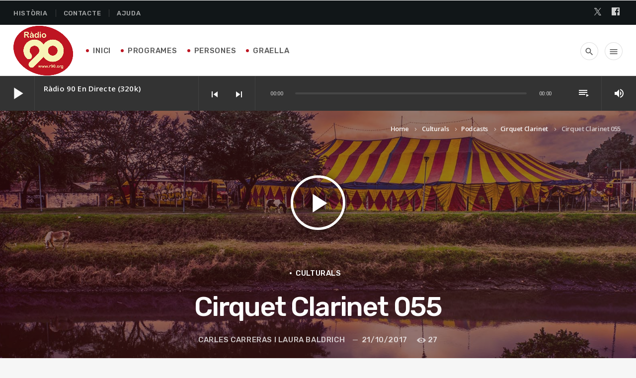

--- FILE ---
content_type: text/html; charset=UTF-8
request_url: https://www.r90.org/cirquetclarinet-055-mp3/
body_size: 19771
content:
<!doctype html>
<html class="no-js" lang="ca">
	<head>
		<meta charset="UTF-8">
		<meta http-equiv="X-UA-Compatible" content="IE=edge">
		<meta name="viewport" content="width=device-width, initial-scale=1.0">		
		<!-- Manifest added by SuperPWA - Progressive Web Apps Plugin For WordPress -->
<link rel="manifest" href="/superpwa-manifest.json">
<meta name="theme-color" content="#ffffff">
<!-- / SuperPWA.com -->
<title>Cirquet Clarinet 055 &#8211; Ràdio 90</title>
<meta name='robots' content='max-image-preview:large' />
<link rel='dns-prefetch' href='//www.youtube.com' />
<link rel="alternate" type="application/rss+xml" title="Ràdio 90 &raquo; Canal d&#039;informació" href="https://www.r90.org/feed/" />
<link rel="alternate" type="application/rss+xml" title="Ràdio 90 &raquo; Canal dels comentaris" href="https://www.r90.org/comments/feed/" />
<link rel="alternate" title="oEmbed (JSON)" type="application/json+oembed" href="https://www.r90.org/wp-json/oembed/1.0/embed?url=https%3A%2F%2Fwww.r90.org%2Fcirquetclarinet-055-mp3%2F" />
<link rel="alternate" title="oEmbed (XML)" type="text/xml+oembed" href="https://www.r90.org/wp-json/oembed/1.0/embed?url=https%3A%2F%2Fwww.r90.org%2Fcirquetclarinet-055-mp3%2F&#038;format=xml" />
<style id='wp-img-auto-sizes-contain-inline-css'>
img:is([sizes=auto i],[sizes^="auto," i]){contain-intrinsic-size:3000px 1500px}
/*# sourceURL=wp-img-auto-sizes-contain-inline-css */
</style>
<link rel='stylesheet' id='js_composer_front-css' href='https://www.r90.org/wp-content/plugins/js_composer/assets/css/js_composer.min.css?ver=7.0' media='all' />
<link rel='stylesheet' id='ttg-reaktions-style-css' href='https://www.r90.org/wp-content/plugins/ttg-reaktions/assets/css/style.css?ver=6.9' media='all' />
<link rel='stylesheet' id='reakticons-css' href='https://www.r90.org/wp-content/plugins/ttg-reaktions/assets/reakticons/styles.css?ver=2' media='all' />
<link rel='stylesheet' id='qt-socicon-css' href='https://www.r90.org/wp-content/plugins/ttg-reaktions/assets/qt-socicon/styles.css?ver=2' media='all' />
<style id='wp-emoji-styles-inline-css'>

	img.wp-smiley, img.emoji {
		display: inline !important;
		border: none !important;
		box-shadow: none !important;
		height: 1em !important;
		width: 1em !important;
		margin: 0 0.07em !important;
		vertical-align: -0.1em !important;
		background: none !important;
		padding: 0 !important;
	}
/*# sourceURL=wp-emoji-styles-inline-css */
</style>
<style id='wp-block-library-inline-css'>
:root{--wp-block-synced-color:#7a00df;--wp-block-synced-color--rgb:122,0,223;--wp-bound-block-color:var(--wp-block-synced-color);--wp-editor-canvas-background:#ddd;--wp-admin-theme-color:#007cba;--wp-admin-theme-color--rgb:0,124,186;--wp-admin-theme-color-darker-10:#006ba1;--wp-admin-theme-color-darker-10--rgb:0,107,160.5;--wp-admin-theme-color-darker-20:#005a87;--wp-admin-theme-color-darker-20--rgb:0,90,135;--wp-admin-border-width-focus:2px}@media (min-resolution:192dpi){:root{--wp-admin-border-width-focus:1.5px}}.wp-element-button{cursor:pointer}:root .has-very-light-gray-background-color{background-color:#eee}:root .has-very-dark-gray-background-color{background-color:#313131}:root .has-very-light-gray-color{color:#eee}:root .has-very-dark-gray-color{color:#313131}:root .has-vivid-green-cyan-to-vivid-cyan-blue-gradient-background{background:linear-gradient(135deg,#00d084,#0693e3)}:root .has-purple-crush-gradient-background{background:linear-gradient(135deg,#34e2e4,#4721fb 50%,#ab1dfe)}:root .has-hazy-dawn-gradient-background{background:linear-gradient(135deg,#faaca8,#dad0ec)}:root .has-subdued-olive-gradient-background{background:linear-gradient(135deg,#fafae1,#67a671)}:root .has-atomic-cream-gradient-background{background:linear-gradient(135deg,#fdd79a,#004a59)}:root .has-nightshade-gradient-background{background:linear-gradient(135deg,#330968,#31cdcf)}:root .has-midnight-gradient-background{background:linear-gradient(135deg,#020381,#2874fc)}:root{--wp--preset--font-size--normal:16px;--wp--preset--font-size--huge:42px}.has-regular-font-size{font-size:1em}.has-larger-font-size{font-size:2.625em}.has-normal-font-size{font-size:var(--wp--preset--font-size--normal)}.has-huge-font-size{font-size:var(--wp--preset--font-size--huge)}.has-text-align-center{text-align:center}.has-text-align-left{text-align:left}.has-text-align-right{text-align:right}.has-fit-text{white-space:nowrap!important}#end-resizable-editor-section{display:none}.aligncenter{clear:both}.items-justified-left{justify-content:flex-start}.items-justified-center{justify-content:center}.items-justified-right{justify-content:flex-end}.items-justified-space-between{justify-content:space-between}.screen-reader-text{border:0;clip-path:inset(50%);height:1px;margin:-1px;overflow:hidden;padding:0;position:absolute;width:1px;word-wrap:normal!important}.screen-reader-text:focus{background-color:#ddd;clip-path:none;color:#444;display:block;font-size:1em;height:auto;left:5px;line-height:normal;padding:15px 23px 14px;text-decoration:none;top:5px;width:auto;z-index:100000}html :where(.has-border-color){border-style:solid}html :where([style*=border-top-color]){border-top-style:solid}html :where([style*=border-right-color]){border-right-style:solid}html :where([style*=border-bottom-color]){border-bottom-style:solid}html :where([style*=border-left-color]){border-left-style:solid}html :where([style*=border-width]){border-style:solid}html :where([style*=border-top-width]){border-top-style:solid}html :where([style*=border-right-width]){border-right-style:solid}html :where([style*=border-bottom-width]){border-bottom-style:solid}html :where([style*=border-left-width]){border-left-style:solid}html :where(img[class*=wp-image-]){height:auto;max-width:100%}:where(figure){margin:0 0 1em}html :where(.is-position-sticky){--wp-admin--admin-bar--position-offset:var(--wp-admin--admin-bar--height,0px)}@media screen and (max-width:600px){html :where(.is-position-sticky){--wp-admin--admin-bar--position-offset:0px}}

/*# sourceURL=wp-block-library-inline-css */
</style><style id='wp-block-audio-inline-css'>
.wp-block-audio{box-sizing:border-box}.wp-block-audio :where(figcaption){margin-bottom:1em;margin-top:.5em}.wp-block-audio audio{min-width:300px;width:100%}
/*# sourceURL=https://www.r90.org/wp-includes/blocks/audio/style.min.css */
</style>
<style id='wp-block-audio-theme-inline-css'>
.wp-block-audio :where(figcaption){color:#555;font-size:13px;text-align:center}.is-dark-theme .wp-block-audio :where(figcaption){color:#ffffffa6}.wp-block-audio{margin:0 0 1em}
/*# sourceURL=https://www.r90.org/wp-includes/blocks/audio/theme.min.css */
</style>
<style id='global-styles-inline-css'>
:root{--wp--preset--aspect-ratio--square: 1;--wp--preset--aspect-ratio--4-3: 4/3;--wp--preset--aspect-ratio--3-4: 3/4;--wp--preset--aspect-ratio--3-2: 3/2;--wp--preset--aspect-ratio--2-3: 2/3;--wp--preset--aspect-ratio--16-9: 16/9;--wp--preset--aspect-ratio--9-16: 9/16;--wp--preset--color--black: #000000;--wp--preset--color--cyan-bluish-gray: #abb8c3;--wp--preset--color--white: #ffffff;--wp--preset--color--pale-pink: #f78da7;--wp--preset--color--vivid-red: #cf2e2e;--wp--preset--color--luminous-vivid-orange: #ff6900;--wp--preset--color--luminous-vivid-amber: #fcb900;--wp--preset--color--light-green-cyan: #7bdcb5;--wp--preset--color--vivid-green-cyan: #00d084;--wp--preset--color--pale-cyan-blue: #8ed1fc;--wp--preset--color--vivid-cyan-blue: #0693e3;--wp--preset--color--vivid-purple: #9b51e0;--wp--preset--gradient--vivid-cyan-blue-to-vivid-purple: linear-gradient(135deg,rgb(6,147,227) 0%,rgb(155,81,224) 100%);--wp--preset--gradient--light-green-cyan-to-vivid-green-cyan: linear-gradient(135deg,rgb(122,220,180) 0%,rgb(0,208,130) 100%);--wp--preset--gradient--luminous-vivid-amber-to-luminous-vivid-orange: linear-gradient(135deg,rgb(252,185,0) 0%,rgb(255,105,0) 100%);--wp--preset--gradient--luminous-vivid-orange-to-vivid-red: linear-gradient(135deg,rgb(255,105,0) 0%,rgb(207,46,46) 100%);--wp--preset--gradient--very-light-gray-to-cyan-bluish-gray: linear-gradient(135deg,rgb(238,238,238) 0%,rgb(169,184,195) 100%);--wp--preset--gradient--cool-to-warm-spectrum: linear-gradient(135deg,rgb(74,234,220) 0%,rgb(151,120,209) 20%,rgb(207,42,186) 40%,rgb(238,44,130) 60%,rgb(251,105,98) 80%,rgb(254,248,76) 100%);--wp--preset--gradient--blush-light-purple: linear-gradient(135deg,rgb(255,206,236) 0%,rgb(152,150,240) 100%);--wp--preset--gradient--blush-bordeaux: linear-gradient(135deg,rgb(254,205,165) 0%,rgb(254,45,45) 50%,rgb(107,0,62) 100%);--wp--preset--gradient--luminous-dusk: linear-gradient(135deg,rgb(255,203,112) 0%,rgb(199,81,192) 50%,rgb(65,88,208) 100%);--wp--preset--gradient--pale-ocean: linear-gradient(135deg,rgb(255,245,203) 0%,rgb(182,227,212) 50%,rgb(51,167,181) 100%);--wp--preset--gradient--electric-grass: linear-gradient(135deg,rgb(202,248,128) 0%,rgb(113,206,126) 100%);--wp--preset--gradient--midnight: linear-gradient(135deg,rgb(2,3,129) 0%,rgb(40,116,252) 100%);--wp--preset--font-size--small: 13px;--wp--preset--font-size--medium: 20px;--wp--preset--font-size--large: 36px;--wp--preset--font-size--x-large: 42px;--wp--preset--spacing--20: 0.44rem;--wp--preset--spacing--30: 0.67rem;--wp--preset--spacing--40: 1rem;--wp--preset--spacing--50: 1.5rem;--wp--preset--spacing--60: 2.25rem;--wp--preset--spacing--70: 3.38rem;--wp--preset--spacing--80: 5.06rem;--wp--preset--shadow--natural: 6px 6px 9px rgba(0, 0, 0, 0.2);--wp--preset--shadow--deep: 12px 12px 50px rgba(0, 0, 0, 0.4);--wp--preset--shadow--sharp: 6px 6px 0px rgba(0, 0, 0, 0.2);--wp--preset--shadow--outlined: 6px 6px 0px -3px rgb(255, 255, 255), 6px 6px rgb(0, 0, 0);--wp--preset--shadow--crisp: 6px 6px 0px rgb(0, 0, 0);}:where(.is-layout-flex){gap: 0.5em;}:where(.is-layout-grid){gap: 0.5em;}body .is-layout-flex{display: flex;}.is-layout-flex{flex-wrap: wrap;align-items: center;}.is-layout-flex > :is(*, div){margin: 0;}body .is-layout-grid{display: grid;}.is-layout-grid > :is(*, div){margin: 0;}:where(.wp-block-columns.is-layout-flex){gap: 2em;}:where(.wp-block-columns.is-layout-grid){gap: 2em;}:where(.wp-block-post-template.is-layout-flex){gap: 1.25em;}:where(.wp-block-post-template.is-layout-grid){gap: 1.25em;}.has-black-color{color: var(--wp--preset--color--black) !important;}.has-cyan-bluish-gray-color{color: var(--wp--preset--color--cyan-bluish-gray) !important;}.has-white-color{color: var(--wp--preset--color--white) !important;}.has-pale-pink-color{color: var(--wp--preset--color--pale-pink) !important;}.has-vivid-red-color{color: var(--wp--preset--color--vivid-red) !important;}.has-luminous-vivid-orange-color{color: var(--wp--preset--color--luminous-vivid-orange) !important;}.has-luminous-vivid-amber-color{color: var(--wp--preset--color--luminous-vivid-amber) !important;}.has-light-green-cyan-color{color: var(--wp--preset--color--light-green-cyan) !important;}.has-vivid-green-cyan-color{color: var(--wp--preset--color--vivid-green-cyan) !important;}.has-pale-cyan-blue-color{color: var(--wp--preset--color--pale-cyan-blue) !important;}.has-vivid-cyan-blue-color{color: var(--wp--preset--color--vivid-cyan-blue) !important;}.has-vivid-purple-color{color: var(--wp--preset--color--vivid-purple) !important;}.has-black-background-color{background-color: var(--wp--preset--color--black) !important;}.has-cyan-bluish-gray-background-color{background-color: var(--wp--preset--color--cyan-bluish-gray) !important;}.has-white-background-color{background-color: var(--wp--preset--color--white) !important;}.has-pale-pink-background-color{background-color: var(--wp--preset--color--pale-pink) !important;}.has-vivid-red-background-color{background-color: var(--wp--preset--color--vivid-red) !important;}.has-luminous-vivid-orange-background-color{background-color: var(--wp--preset--color--luminous-vivid-orange) !important;}.has-luminous-vivid-amber-background-color{background-color: var(--wp--preset--color--luminous-vivid-amber) !important;}.has-light-green-cyan-background-color{background-color: var(--wp--preset--color--light-green-cyan) !important;}.has-vivid-green-cyan-background-color{background-color: var(--wp--preset--color--vivid-green-cyan) !important;}.has-pale-cyan-blue-background-color{background-color: var(--wp--preset--color--pale-cyan-blue) !important;}.has-vivid-cyan-blue-background-color{background-color: var(--wp--preset--color--vivid-cyan-blue) !important;}.has-vivid-purple-background-color{background-color: var(--wp--preset--color--vivid-purple) !important;}.has-black-border-color{border-color: var(--wp--preset--color--black) !important;}.has-cyan-bluish-gray-border-color{border-color: var(--wp--preset--color--cyan-bluish-gray) !important;}.has-white-border-color{border-color: var(--wp--preset--color--white) !important;}.has-pale-pink-border-color{border-color: var(--wp--preset--color--pale-pink) !important;}.has-vivid-red-border-color{border-color: var(--wp--preset--color--vivid-red) !important;}.has-luminous-vivid-orange-border-color{border-color: var(--wp--preset--color--luminous-vivid-orange) !important;}.has-luminous-vivid-amber-border-color{border-color: var(--wp--preset--color--luminous-vivid-amber) !important;}.has-light-green-cyan-border-color{border-color: var(--wp--preset--color--light-green-cyan) !important;}.has-vivid-green-cyan-border-color{border-color: var(--wp--preset--color--vivid-green-cyan) !important;}.has-pale-cyan-blue-border-color{border-color: var(--wp--preset--color--pale-cyan-blue) !important;}.has-vivid-cyan-blue-border-color{border-color: var(--wp--preset--color--vivid-cyan-blue) !important;}.has-vivid-purple-border-color{border-color: var(--wp--preset--color--vivid-purple) !important;}.has-vivid-cyan-blue-to-vivid-purple-gradient-background{background: var(--wp--preset--gradient--vivid-cyan-blue-to-vivid-purple) !important;}.has-light-green-cyan-to-vivid-green-cyan-gradient-background{background: var(--wp--preset--gradient--light-green-cyan-to-vivid-green-cyan) !important;}.has-luminous-vivid-amber-to-luminous-vivid-orange-gradient-background{background: var(--wp--preset--gradient--luminous-vivid-amber-to-luminous-vivid-orange) !important;}.has-luminous-vivid-orange-to-vivid-red-gradient-background{background: var(--wp--preset--gradient--luminous-vivid-orange-to-vivid-red) !important;}.has-very-light-gray-to-cyan-bluish-gray-gradient-background{background: var(--wp--preset--gradient--very-light-gray-to-cyan-bluish-gray) !important;}.has-cool-to-warm-spectrum-gradient-background{background: var(--wp--preset--gradient--cool-to-warm-spectrum) !important;}.has-blush-light-purple-gradient-background{background: var(--wp--preset--gradient--blush-light-purple) !important;}.has-blush-bordeaux-gradient-background{background: var(--wp--preset--gradient--blush-bordeaux) !important;}.has-luminous-dusk-gradient-background{background: var(--wp--preset--gradient--luminous-dusk) !important;}.has-pale-ocean-gradient-background{background: var(--wp--preset--gradient--pale-ocean) !important;}.has-electric-grass-gradient-background{background: var(--wp--preset--gradient--electric-grass) !important;}.has-midnight-gradient-background{background: var(--wp--preset--gradient--midnight) !important;}.has-small-font-size{font-size: var(--wp--preset--font-size--small) !important;}.has-medium-font-size{font-size: var(--wp--preset--font-size--medium) !important;}.has-large-font-size{font-size: var(--wp--preset--font-size--large) !important;}.has-x-large-font-size{font-size: var(--wp--preset--font-size--x-large) !important;}
/*# sourceURL=global-styles-inline-css */
</style>

<style id='classic-theme-styles-inline-css'>
/*! This file is auto-generated */
.wp-block-button__link{color:#fff;background-color:#32373c;border-radius:9999px;box-shadow:none;text-decoration:none;padding:calc(.667em + 2px) calc(1.333em + 2px);font-size:1.125em}.wp-block-file__button{background:#32373c;color:#fff;text-decoration:none}
/*# sourceURL=/wp-includes/css/classic-themes.min.css */
</style>
<link rel='stylesheet' id='qt_ajax_pageload_style-css' href='https://www.r90.org/wp-content/plugins/qt-ajax-pageload/qt-apl-style.css?ver=6.9' media='all' />
<link rel='stylesheet' id='qtmplayer-socicon-css' href='https://www.r90.org/wp-content/plugins/qtmplayer/assets/css/qtmplayer.css?ver%5B0%5D=1.5.0' media='all' />
<link rel='stylesheet' id='responsive-lightbox-swipebox-css' href='https://www.r90.org/wp-content/plugins/responsive-lightbox/assets/swipebox/swipebox.min.css?ver=1.5.2' media='all' />
<link rel='stylesheet' id='wpcast-style-css' href='https://www.r90.org/wp-content/themes/wpcast/style.css?ver=6.9' media='all' />
<link rel='stylesheet' id='wpcast-child-style-css' href='https://www.r90.org/wp-content/themes/wpcast-child/style.css?ver=6.9' media='all' />
<link rel='stylesheet' id='tablepress-default-css' href='https://www.r90.org/wp-content/plugins/tablepress/css/build/default.css?ver=3.2.6' media='all' />
<link rel='stylesheet' id='material-icons-css' href='https://www.r90.org/wp-content/themes/wpcast/fonts/google-icons/material-icons.css?ver=1.0.0' media='all' />
<link rel='stylesheet' id='vc_tta_style-css' href='https://www.r90.org/wp-content/plugins/js_composer/assets/css/js_composer_tta.min.css?ver=7.0' media='all' />
<script src="https://www.r90.org/wp-includes/js/jquery/jquery.min.js?ver=3.7.1" id="jquery-core-js"></script>
<script src="https://www.r90.org/wp-includes/js/jquery/jquery-migrate.min.js?ver=3.4.1" id="jquery-migrate-js"></script>
<script src="https://www.r90.org/wp-content/plugins/responsive-lightbox/assets/dompurify/purify.min.js?ver=3.3.1" id="dompurify-js"></script>
<script id="responsive-lightbox-sanitizer-js-before">
window.RLG = window.RLG || {}; window.RLG.sanitizeAllowedHosts = ["youtube.com","www.youtube.com","youtu.be","vimeo.com","player.vimeo.com"];
//# sourceURL=responsive-lightbox-sanitizer-js-before
</script>
<script src="https://www.r90.org/wp-content/plugins/responsive-lightbox/js/sanitizer.js?ver=2.6.1" id="responsive-lightbox-sanitizer-js"></script>
<script src="https://www.r90.org/wp-content/plugins/responsive-lightbox/assets/swipebox/jquery.swipebox.min.js?ver=1.5.2" id="responsive-lightbox-swipebox-js"></script>
<script src="https://www.r90.org/wp-includes/js/underscore.min.js?ver=1.13.7" id="underscore-js"></script>
<script src="https://www.r90.org/wp-content/plugins/responsive-lightbox/assets/infinitescroll/infinite-scroll.pkgd.min.js?ver=4.0.1" id="responsive-lightbox-infinite-scroll-js"></script>
<script id="responsive-lightbox-js-before">
var rlArgs = {"script":"swipebox","selector":"lightbox","customEvents":"","activeGalleries":true,"animation":true,"hideCloseButtonOnMobile":false,"removeBarsOnMobile":false,"hideBars":true,"hideBarsDelay":5000,"videoMaxWidth":1080,"useSVG":true,"loopAtEnd":false,"woocommerce_gallery":false,"ajaxurl":"https:\/\/www.r90.org\/wp-admin\/admin-ajax.php","nonce":"c048efea12","preview":false,"postId":4981,"scriptExtension":false};

//# sourceURL=responsive-lightbox-js-before
</script>
<script src="https://www.r90.org/wp-content/plugins/responsive-lightbox/js/front.js?ver=2.6.1" id="responsive-lightbox-js"></script>
<script></script><link rel="https://api.w.org/" href="https://www.r90.org/wp-json/" /><link rel="alternate" title="JSON" type="application/json" href="https://www.r90.org/wp-json/wp/v2/posts/4981" /><link rel="EditURI" type="application/rsd+xml" title="RSD" href="https://www.r90.org/xmlrpc.php?rsd" />
<meta name="generator" content="WordPress 6.9" />
<link rel="canonical" href="https://www.r90.org/cirquetclarinet-055-mp3/" />
<link rel='shortlink' href='https://www.r90.org/?p=4981' />
<meta name="generator" content="Powered by WPBakery Page Builder - drag and drop page builder for WordPress."/>
<style id="kirki-inline-styles">body, html{font-family:Open Sans;font-weight:400;letter-spacing:-0.02em;}strong{font-family:Open Sans;font-weight:600;letter-spacing:-0.02em;}h1, h2, h3, h4, h5, h6{font-family:Rubik;font-weight:500;letter-spacing:-0.04em;text-transform:none;}.wpcast-btn, .wpcast-caption, .wpcast-itemmetas, .wpcast-menu, .wpcast-secondaryhead, .wpcast-cats, .wpcast-menu-tree , button, input[type="button"], input[type="submit"], .button, .wpcast-meta, .wpcast-readm, .wpcast-navlink{font-family:Rubik;font-weight:500;letter-spacing:0.04em;text-transform:uppercase;}/* cyrillic-ext */
@font-face {
  font-family: 'Open Sans';
  font-style: normal;
  font-weight: 400;
  font-stretch: normal;
  font-display: swap;
  src: url(https://www.r90.org/wp-content/fonts/open-sans/font) format('woff');
  unicode-range: U+0460-052F, U+1C80-1C8A, U+20B4, U+2DE0-2DFF, U+A640-A69F, U+FE2E-FE2F;
}
/* cyrillic */
@font-face {
  font-family: 'Open Sans';
  font-style: normal;
  font-weight: 400;
  font-stretch: normal;
  font-display: swap;
  src: url(https://www.r90.org/wp-content/fonts/open-sans/font) format('woff');
  unicode-range: U+0301, U+0400-045F, U+0490-0491, U+04B0-04B1, U+2116;
}
/* greek-ext */
@font-face {
  font-family: 'Open Sans';
  font-style: normal;
  font-weight: 400;
  font-stretch: normal;
  font-display: swap;
  src: url(https://www.r90.org/wp-content/fonts/open-sans/font) format('woff');
  unicode-range: U+1F00-1FFF;
}
/* greek */
@font-face {
  font-family: 'Open Sans';
  font-style: normal;
  font-weight: 400;
  font-stretch: normal;
  font-display: swap;
  src: url(https://www.r90.org/wp-content/fonts/open-sans/font) format('woff');
  unicode-range: U+0370-0377, U+037A-037F, U+0384-038A, U+038C, U+038E-03A1, U+03A3-03FF;
}
/* hebrew */
@font-face {
  font-family: 'Open Sans';
  font-style: normal;
  font-weight: 400;
  font-stretch: normal;
  font-display: swap;
  src: url(https://www.r90.org/wp-content/fonts/open-sans/font) format('woff');
  unicode-range: U+0307-0308, U+0590-05FF, U+200C-2010, U+20AA, U+25CC, U+FB1D-FB4F;
}
/* math */
@font-face {
  font-family: 'Open Sans';
  font-style: normal;
  font-weight: 400;
  font-stretch: normal;
  font-display: swap;
  src: url(https://www.r90.org/wp-content/fonts/open-sans/font) format('woff');
  unicode-range: U+0302-0303, U+0305, U+0307-0308, U+0310, U+0312, U+0315, U+031A, U+0326-0327, U+032C, U+032F-0330, U+0332-0333, U+0338, U+033A, U+0346, U+034D, U+0391-03A1, U+03A3-03A9, U+03B1-03C9, U+03D1, U+03D5-03D6, U+03F0-03F1, U+03F4-03F5, U+2016-2017, U+2034-2038, U+203C, U+2040, U+2043, U+2047, U+2050, U+2057, U+205F, U+2070-2071, U+2074-208E, U+2090-209C, U+20D0-20DC, U+20E1, U+20E5-20EF, U+2100-2112, U+2114-2115, U+2117-2121, U+2123-214F, U+2190, U+2192, U+2194-21AE, U+21B0-21E5, U+21F1-21F2, U+21F4-2211, U+2213-2214, U+2216-22FF, U+2308-230B, U+2310, U+2319, U+231C-2321, U+2336-237A, U+237C, U+2395, U+239B-23B7, U+23D0, U+23DC-23E1, U+2474-2475, U+25AF, U+25B3, U+25B7, U+25BD, U+25C1, U+25CA, U+25CC, U+25FB, U+266D-266F, U+27C0-27FF, U+2900-2AFF, U+2B0E-2B11, U+2B30-2B4C, U+2BFE, U+3030, U+FF5B, U+FF5D, U+1D400-1D7FF, U+1EE00-1EEFF;
}
/* symbols */
@font-face {
  font-family: 'Open Sans';
  font-style: normal;
  font-weight: 400;
  font-stretch: normal;
  font-display: swap;
  src: url(https://www.r90.org/wp-content/fonts/open-sans/font) format('woff');
  unicode-range: U+0001-000C, U+000E-001F, U+007F-009F, U+20DD-20E0, U+20E2-20E4, U+2150-218F, U+2190, U+2192, U+2194-2199, U+21AF, U+21E6-21F0, U+21F3, U+2218-2219, U+2299, U+22C4-22C6, U+2300-243F, U+2440-244A, U+2460-24FF, U+25A0-27BF, U+2800-28FF, U+2921-2922, U+2981, U+29BF, U+29EB, U+2B00-2BFF, U+4DC0-4DFF, U+FFF9-FFFB, U+10140-1018E, U+10190-1019C, U+101A0, U+101D0-101FD, U+102E0-102FB, U+10E60-10E7E, U+1D2C0-1D2D3, U+1D2E0-1D37F, U+1F000-1F0FF, U+1F100-1F1AD, U+1F1E6-1F1FF, U+1F30D-1F30F, U+1F315, U+1F31C, U+1F31E, U+1F320-1F32C, U+1F336, U+1F378, U+1F37D, U+1F382, U+1F393-1F39F, U+1F3A7-1F3A8, U+1F3AC-1F3AF, U+1F3C2, U+1F3C4-1F3C6, U+1F3CA-1F3CE, U+1F3D4-1F3E0, U+1F3ED, U+1F3F1-1F3F3, U+1F3F5-1F3F7, U+1F408, U+1F415, U+1F41F, U+1F426, U+1F43F, U+1F441-1F442, U+1F444, U+1F446-1F449, U+1F44C-1F44E, U+1F453, U+1F46A, U+1F47D, U+1F4A3, U+1F4B0, U+1F4B3, U+1F4B9, U+1F4BB, U+1F4BF, U+1F4C8-1F4CB, U+1F4D6, U+1F4DA, U+1F4DF, U+1F4E3-1F4E6, U+1F4EA-1F4ED, U+1F4F7, U+1F4F9-1F4FB, U+1F4FD-1F4FE, U+1F503, U+1F507-1F50B, U+1F50D, U+1F512-1F513, U+1F53E-1F54A, U+1F54F-1F5FA, U+1F610, U+1F650-1F67F, U+1F687, U+1F68D, U+1F691, U+1F694, U+1F698, U+1F6AD, U+1F6B2, U+1F6B9-1F6BA, U+1F6BC, U+1F6C6-1F6CF, U+1F6D3-1F6D7, U+1F6E0-1F6EA, U+1F6F0-1F6F3, U+1F6F7-1F6FC, U+1F700-1F7FF, U+1F800-1F80B, U+1F810-1F847, U+1F850-1F859, U+1F860-1F887, U+1F890-1F8AD, U+1F8B0-1F8BB, U+1F8C0-1F8C1, U+1F900-1F90B, U+1F93B, U+1F946, U+1F984, U+1F996, U+1F9E9, U+1FA00-1FA6F, U+1FA70-1FA7C, U+1FA80-1FA89, U+1FA8F-1FAC6, U+1FACE-1FADC, U+1FADF-1FAE9, U+1FAF0-1FAF8, U+1FB00-1FBFF;
}
/* vietnamese */
@font-face {
  font-family: 'Open Sans';
  font-style: normal;
  font-weight: 400;
  font-stretch: normal;
  font-display: swap;
  src: url(https://www.r90.org/wp-content/fonts/open-sans/font) format('woff');
  unicode-range: U+0102-0103, U+0110-0111, U+0128-0129, U+0168-0169, U+01A0-01A1, U+01AF-01B0, U+0300-0301, U+0303-0304, U+0308-0309, U+0323, U+0329, U+1EA0-1EF9, U+20AB;
}
/* latin-ext */
@font-face {
  font-family: 'Open Sans';
  font-style: normal;
  font-weight: 400;
  font-stretch: normal;
  font-display: swap;
  src: url(https://www.r90.org/wp-content/fonts/open-sans/font) format('woff');
  unicode-range: U+0100-02BA, U+02BD-02C5, U+02C7-02CC, U+02CE-02D7, U+02DD-02FF, U+0304, U+0308, U+0329, U+1D00-1DBF, U+1E00-1E9F, U+1EF2-1EFF, U+2020, U+20A0-20AB, U+20AD-20C0, U+2113, U+2C60-2C7F, U+A720-A7FF;
}
/* latin */
@font-face {
  font-family: 'Open Sans';
  font-style: normal;
  font-weight: 400;
  font-stretch: normal;
  font-display: swap;
  src: url(https://www.r90.org/wp-content/fonts/open-sans/font) format('woff');
  unicode-range: U+0000-00FF, U+0131, U+0152-0153, U+02BB-02BC, U+02C6, U+02DA, U+02DC, U+0304, U+0308, U+0329, U+2000-206F, U+20AC, U+2122, U+2191, U+2193, U+2212, U+2215, U+FEFF, U+FFFD;
}
/* cyrillic-ext */
@font-face {
  font-family: 'Open Sans';
  font-style: normal;
  font-weight: 600;
  font-stretch: normal;
  font-display: swap;
  src: url(https://www.r90.org/wp-content/fonts/open-sans/font) format('woff');
  unicode-range: U+0460-052F, U+1C80-1C8A, U+20B4, U+2DE0-2DFF, U+A640-A69F, U+FE2E-FE2F;
}
/* cyrillic */
@font-face {
  font-family: 'Open Sans';
  font-style: normal;
  font-weight: 600;
  font-stretch: normal;
  font-display: swap;
  src: url(https://www.r90.org/wp-content/fonts/open-sans/font) format('woff');
  unicode-range: U+0301, U+0400-045F, U+0490-0491, U+04B0-04B1, U+2116;
}
/* greek-ext */
@font-face {
  font-family: 'Open Sans';
  font-style: normal;
  font-weight: 600;
  font-stretch: normal;
  font-display: swap;
  src: url(https://www.r90.org/wp-content/fonts/open-sans/font) format('woff');
  unicode-range: U+1F00-1FFF;
}
/* greek */
@font-face {
  font-family: 'Open Sans';
  font-style: normal;
  font-weight: 600;
  font-stretch: normal;
  font-display: swap;
  src: url(https://www.r90.org/wp-content/fonts/open-sans/font) format('woff');
  unicode-range: U+0370-0377, U+037A-037F, U+0384-038A, U+038C, U+038E-03A1, U+03A3-03FF;
}
/* hebrew */
@font-face {
  font-family: 'Open Sans';
  font-style: normal;
  font-weight: 600;
  font-stretch: normal;
  font-display: swap;
  src: url(https://www.r90.org/wp-content/fonts/open-sans/font) format('woff');
  unicode-range: U+0307-0308, U+0590-05FF, U+200C-2010, U+20AA, U+25CC, U+FB1D-FB4F;
}
/* math */
@font-face {
  font-family: 'Open Sans';
  font-style: normal;
  font-weight: 600;
  font-stretch: normal;
  font-display: swap;
  src: url(https://www.r90.org/wp-content/fonts/open-sans/font) format('woff');
  unicode-range: U+0302-0303, U+0305, U+0307-0308, U+0310, U+0312, U+0315, U+031A, U+0326-0327, U+032C, U+032F-0330, U+0332-0333, U+0338, U+033A, U+0346, U+034D, U+0391-03A1, U+03A3-03A9, U+03B1-03C9, U+03D1, U+03D5-03D6, U+03F0-03F1, U+03F4-03F5, U+2016-2017, U+2034-2038, U+203C, U+2040, U+2043, U+2047, U+2050, U+2057, U+205F, U+2070-2071, U+2074-208E, U+2090-209C, U+20D0-20DC, U+20E1, U+20E5-20EF, U+2100-2112, U+2114-2115, U+2117-2121, U+2123-214F, U+2190, U+2192, U+2194-21AE, U+21B0-21E5, U+21F1-21F2, U+21F4-2211, U+2213-2214, U+2216-22FF, U+2308-230B, U+2310, U+2319, U+231C-2321, U+2336-237A, U+237C, U+2395, U+239B-23B7, U+23D0, U+23DC-23E1, U+2474-2475, U+25AF, U+25B3, U+25B7, U+25BD, U+25C1, U+25CA, U+25CC, U+25FB, U+266D-266F, U+27C0-27FF, U+2900-2AFF, U+2B0E-2B11, U+2B30-2B4C, U+2BFE, U+3030, U+FF5B, U+FF5D, U+1D400-1D7FF, U+1EE00-1EEFF;
}
/* symbols */
@font-face {
  font-family: 'Open Sans';
  font-style: normal;
  font-weight: 600;
  font-stretch: normal;
  font-display: swap;
  src: url(https://www.r90.org/wp-content/fonts/open-sans/font) format('woff');
  unicode-range: U+0001-000C, U+000E-001F, U+007F-009F, U+20DD-20E0, U+20E2-20E4, U+2150-218F, U+2190, U+2192, U+2194-2199, U+21AF, U+21E6-21F0, U+21F3, U+2218-2219, U+2299, U+22C4-22C6, U+2300-243F, U+2440-244A, U+2460-24FF, U+25A0-27BF, U+2800-28FF, U+2921-2922, U+2981, U+29BF, U+29EB, U+2B00-2BFF, U+4DC0-4DFF, U+FFF9-FFFB, U+10140-1018E, U+10190-1019C, U+101A0, U+101D0-101FD, U+102E0-102FB, U+10E60-10E7E, U+1D2C0-1D2D3, U+1D2E0-1D37F, U+1F000-1F0FF, U+1F100-1F1AD, U+1F1E6-1F1FF, U+1F30D-1F30F, U+1F315, U+1F31C, U+1F31E, U+1F320-1F32C, U+1F336, U+1F378, U+1F37D, U+1F382, U+1F393-1F39F, U+1F3A7-1F3A8, U+1F3AC-1F3AF, U+1F3C2, U+1F3C4-1F3C6, U+1F3CA-1F3CE, U+1F3D4-1F3E0, U+1F3ED, U+1F3F1-1F3F3, U+1F3F5-1F3F7, U+1F408, U+1F415, U+1F41F, U+1F426, U+1F43F, U+1F441-1F442, U+1F444, U+1F446-1F449, U+1F44C-1F44E, U+1F453, U+1F46A, U+1F47D, U+1F4A3, U+1F4B0, U+1F4B3, U+1F4B9, U+1F4BB, U+1F4BF, U+1F4C8-1F4CB, U+1F4D6, U+1F4DA, U+1F4DF, U+1F4E3-1F4E6, U+1F4EA-1F4ED, U+1F4F7, U+1F4F9-1F4FB, U+1F4FD-1F4FE, U+1F503, U+1F507-1F50B, U+1F50D, U+1F512-1F513, U+1F53E-1F54A, U+1F54F-1F5FA, U+1F610, U+1F650-1F67F, U+1F687, U+1F68D, U+1F691, U+1F694, U+1F698, U+1F6AD, U+1F6B2, U+1F6B9-1F6BA, U+1F6BC, U+1F6C6-1F6CF, U+1F6D3-1F6D7, U+1F6E0-1F6EA, U+1F6F0-1F6F3, U+1F6F7-1F6FC, U+1F700-1F7FF, U+1F800-1F80B, U+1F810-1F847, U+1F850-1F859, U+1F860-1F887, U+1F890-1F8AD, U+1F8B0-1F8BB, U+1F8C0-1F8C1, U+1F900-1F90B, U+1F93B, U+1F946, U+1F984, U+1F996, U+1F9E9, U+1FA00-1FA6F, U+1FA70-1FA7C, U+1FA80-1FA89, U+1FA8F-1FAC6, U+1FACE-1FADC, U+1FADF-1FAE9, U+1FAF0-1FAF8, U+1FB00-1FBFF;
}
/* vietnamese */
@font-face {
  font-family: 'Open Sans';
  font-style: normal;
  font-weight: 600;
  font-stretch: normal;
  font-display: swap;
  src: url(https://www.r90.org/wp-content/fonts/open-sans/font) format('woff');
  unicode-range: U+0102-0103, U+0110-0111, U+0128-0129, U+0168-0169, U+01A0-01A1, U+01AF-01B0, U+0300-0301, U+0303-0304, U+0308-0309, U+0323, U+0329, U+1EA0-1EF9, U+20AB;
}
/* latin-ext */
@font-face {
  font-family: 'Open Sans';
  font-style: normal;
  font-weight: 600;
  font-stretch: normal;
  font-display: swap;
  src: url(https://www.r90.org/wp-content/fonts/open-sans/font) format('woff');
  unicode-range: U+0100-02BA, U+02BD-02C5, U+02C7-02CC, U+02CE-02D7, U+02DD-02FF, U+0304, U+0308, U+0329, U+1D00-1DBF, U+1E00-1E9F, U+1EF2-1EFF, U+2020, U+20A0-20AB, U+20AD-20C0, U+2113, U+2C60-2C7F, U+A720-A7FF;
}
/* latin */
@font-face {
  font-family: 'Open Sans';
  font-style: normal;
  font-weight: 600;
  font-stretch: normal;
  font-display: swap;
  src: url(https://www.r90.org/wp-content/fonts/open-sans/font) format('woff');
  unicode-range: U+0000-00FF, U+0131, U+0152-0153, U+02BB-02BC, U+02C6, U+02DA, U+02DC, U+0304, U+0308, U+0329, U+2000-206F, U+20AC, U+2122, U+2191, U+2193, U+2212, U+2215, U+FEFF, U+FFFD;
}/* arabic */
@font-face {
  font-family: 'Rubik';
  font-style: normal;
  font-weight: 500;
  font-display: swap;
  src: url(https://www.r90.org/wp-content/fonts/rubik/font) format('woff');
  unicode-range: U+0600-06FF, U+0750-077F, U+0870-088E, U+0890-0891, U+0897-08E1, U+08E3-08FF, U+200C-200E, U+2010-2011, U+204F, U+2E41, U+FB50-FDFF, U+FE70-FE74, U+FE76-FEFC, U+102E0-102FB, U+10E60-10E7E, U+10EC2-10EC4, U+10EFC-10EFF, U+1EE00-1EE03, U+1EE05-1EE1F, U+1EE21-1EE22, U+1EE24, U+1EE27, U+1EE29-1EE32, U+1EE34-1EE37, U+1EE39, U+1EE3B, U+1EE42, U+1EE47, U+1EE49, U+1EE4B, U+1EE4D-1EE4F, U+1EE51-1EE52, U+1EE54, U+1EE57, U+1EE59, U+1EE5B, U+1EE5D, U+1EE5F, U+1EE61-1EE62, U+1EE64, U+1EE67-1EE6A, U+1EE6C-1EE72, U+1EE74-1EE77, U+1EE79-1EE7C, U+1EE7E, U+1EE80-1EE89, U+1EE8B-1EE9B, U+1EEA1-1EEA3, U+1EEA5-1EEA9, U+1EEAB-1EEBB, U+1EEF0-1EEF1;
}
/* cyrillic-ext */
@font-face {
  font-family: 'Rubik';
  font-style: normal;
  font-weight: 500;
  font-display: swap;
  src: url(https://www.r90.org/wp-content/fonts/rubik/font) format('woff');
  unicode-range: U+0460-052F, U+1C80-1C8A, U+20B4, U+2DE0-2DFF, U+A640-A69F, U+FE2E-FE2F;
}
/* cyrillic */
@font-face {
  font-family: 'Rubik';
  font-style: normal;
  font-weight: 500;
  font-display: swap;
  src: url(https://www.r90.org/wp-content/fonts/rubik/font) format('woff');
  unicode-range: U+0301, U+0400-045F, U+0490-0491, U+04B0-04B1, U+2116;
}
/* hebrew */
@font-face {
  font-family: 'Rubik';
  font-style: normal;
  font-weight: 500;
  font-display: swap;
  src: url(https://www.r90.org/wp-content/fonts/rubik/font) format('woff');
  unicode-range: U+0307-0308, U+0590-05FF, U+200C-2010, U+20AA, U+25CC, U+FB1D-FB4F;
}
/* latin-ext */
@font-face {
  font-family: 'Rubik';
  font-style: normal;
  font-weight: 500;
  font-display: swap;
  src: url(https://www.r90.org/wp-content/fonts/rubik/font) format('woff');
  unicode-range: U+0100-02BA, U+02BD-02C5, U+02C7-02CC, U+02CE-02D7, U+02DD-02FF, U+0304, U+0308, U+0329, U+1D00-1DBF, U+1E00-1E9F, U+1EF2-1EFF, U+2020, U+20A0-20AB, U+20AD-20C0, U+2113, U+2C60-2C7F, U+A720-A7FF;
}
/* latin */
@font-face {
  font-family: 'Rubik';
  font-style: normal;
  font-weight: 500;
  font-display: swap;
  src: url(https://www.r90.org/wp-content/fonts/rubik/font) format('woff');
  unicode-range: U+0000-00FF, U+0131, U+0152-0153, U+02BB-02BC, U+02C6, U+02DA, U+02DC, U+0304, U+0308, U+0329, U+2000-206F, U+20AC, U+2122, U+2191, U+2193, U+2212, U+2215, U+FEFF, U+FFFD;
}/* cyrillic-ext */
@font-face {
  font-family: 'Open Sans';
  font-style: normal;
  font-weight: 400;
  font-stretch: normal;
  font-display: swap;
  src: url(https://www.r90.org/wp-content/fonts/open-sans/font) format('woff');
  unicode-range: U+0460-052F, U+1C80-1C8A, U+20B4, U+2DE0-2DFF, U+A640-A69F, U+FE2E-FE2F;
}
/* cyrillic */
@font-face {
  font-family: 'Open Sans';
  font-style: normal;
  font-weight: 400;
  font-stretch: normal;
  font-display: swap;
  src: url(https://www.r90.org/wp-content/fonts/open-sans/font) format('woff');
  unicode-range: U+0301, U+0400-045F, U+0490-0491, U+04B0-04B1, U+2116;
}
/* greek-ext */
@font-face {
  font-family: 'Open Sans';
  font-style: normal;
  font-weight: 400;
  font-stretch: normal;
  font-display: swap;
  src: url(https://www.r90.org/wp-content/fonts/open-sans/font) format('woff');
  unicode-range: U+1F00-1FFF;
}
/* greek */
@font-face {
  font-family: 'Open Sans';
  font-style: normal;
  font-weight: 400;
  font-stretch: normal;
  font-display: swap;
  src: url(https://www.r90.org/wp-content/fonts/open-sans/font) format('woff');
  unicode-range: U+0370-0377, U+037A-037F, U+0384-038A, U+038C, U+038E-03A1, U+03A3-03FF;
}
/* hebrew */
@font-face {
  font-family: 'Open Sans';
  font-style: normal;
  font-weight: 400;
  font-stretch: normal;
  font-display: swap;
  src: url(https://www.r90.org/wp-content/fonts/open-sans/font) format('woff');
  unicode-range: U+0307-0308, U+0590-05FF, U+200C-2010, U+20AA, U+25CC, U+FB1D-FB4F;
}
/* math */
@font-face {
  font-family: 'Open Sans';
  font-style: normal;
  font-weight: 400;
  font-stretch: normal;
  font-display: swap;
  src: url(https://www.r90.org/wp-content/fonts/open-sans/font) format('woff');
  unicode-range: U+0302-0303, U+0305, U+0307-0308, U+0310, U+0312, U+0315, U+031A, U+0326-0327, U+032C, U+032F-0330, U+0332-0333, U+0338, U+033A, U+0346, U+034D, U+0391-03A1, U+03A3-03A9, U+03B1-03C9, U+03D1, U+03D5-03D6, U+03F0-03F1, U+03F4-03F5, U+2016-2017, U+2034-2038, U+203C, U+2040, U+2043, U+2047, U+2050, U+2057, U+205F, U+2070-2071, U+2074-208E, U+2090-209C, U+20D0-20DC, U+20E1, U+20E5-20EF, U+2100-2112, U+2114-2115, U+2117-2121, U+2123-214F, U+2190, U+2192, U+2194-21AE, U+21B0-21E5, U+21F1-21F2, U+21F4-2211, U+2213-2214, U+2216-22FF, U+2308-230B, U+2310, U+2319, U+231C-2321, U+2336-237A, U+237C, U+2395, U+239B-23B7, U+23D0, U+23DC-23E1, U+2474-2475, U+25AF, U+25B3, U+25B7, U+25BD, U+25C1, U+25CA, U+25CC, U+25FB, U+266D-266F, U+27C0-27FF, U+2900-2AFF, U+2B0E-2B11, U+2B30-2B4C, U+2BFE, U+3030, U+FF5B, U+FF5D, U+1D400-1D7FF, U+1EE00-1EEFF;
}
/* symbols */
@font-face {
  font-family: 'Open Sans';
  font-style: normal;
  font-weight: 400;
  font-stretch: normal;
  font-display: swap;
  src: url(https://www.r90.org/wp-content/fonts/open-sans/font) format('woff');
  unicode-range: U+0001-000C, U+000E-001F, U+007F-009F, U+20DD-20E0, U+20E2-20E4, U+2150-218F, U+2190, U+2192, U+2194-2199, U+21AF, U+21E6-21F0, U+21F3, U+2218-2219, U+2299, U+22C4-22C6, U+2300-243F, U+2440-244A, U+2460-24FF, U+25A0-27BF, U+2800-28FF, U+2921-2922, U+2981, U+29BF, U+29EB, U+2B00-2BFF, U+4DC0-4DFF, U+FFF9-FFFB, U+10140-1018E, U+10190-1019C, U+101A0, U+101D0-101FD, U+102E0-102FB, U+10E60-10E7E, U+1D2C0-1D2D3, U+1D2E0-1D37F, U+1F000-1F0FF, U+1F100-1F1AD, U+1F1E6-1F1FF, U+1F30D-1F30F, U+1F315, U+1F31C, U+1F31E, U+1F320-1F32C, U+1F336, U+1F378, U+1F37D, U+1F382, U+1F393-1F39F, U+1F3A7-1F3A8, U+1F3AC-1F3AF, U+1F3C2, U+1F3C4-1F3C6, U+1F3CA-1F3CE, U+1F3D4-1F3E0, U+1F3ED, U+1F3F1-1F3F3, U+1F3F5-1F3F7, U+1F408, U+1F415, U+1F41F, U+1F426, U+1F43F, U+1F441-1F442, U+1F444, U+1F446-1F449, U+1F44C-1F44E, U+1F453, U+1F46A, U+1F47D, U+1F4A3, U+1F4B0, U+1F4B3, U+1F4B9, U+1F4BB, U+1F4BF, U+1F4C8-1F4CB, U+1F4D6, U+1F4DA, U+1F4DF, U+1F4E3-1F4E6, U+1F4EA-1F4ED, U+1F4F7, U+1F4F9-1F4FB, U+1F4FD-1F4FE, U+1F503, U+1F507-1F50B, U+1F50D, U+1F512-1F513, U+1F53E-1F54A, U+1F54F-1F5FA, U+1F610, U+1F650-1F67F, U+1F687, U+1F68D, U+1F691, U+1F694, U+1F698, U+1F6AD, U+1F6B2, U+1F6B9-1F6BA, U+1F6BC, U+1F6C6-1F6CF, U+1F6D3-1F6D7, U+1F6E0-1F6EA, U+1F6F0-1F6F3, U+1F6F7-1F6FC, U+1F700-1F7FF, U+1F800-1F80B, U+1F810-1F847, U+1F850-1F859, U+1F860-1F887, U+1F890-1F8AD, U+1F8B0-1F8BB, U+1F8C0-1F8C1, U+1F900-1F90B, U+1F93B, U+1F946, U+1F984, U+1F996, U+1F9E9, U+1FA00-1FA6F, U+1FA70-1FA7C, U+1FA80-1FA89, U+1FA8F-1FAC6, U+1FACE-1FADC, U+1FADF-1FAE9, U+1FAF0-1FAF8, U+1FB00-1FBFF;
}
/* vietnamese */
@font-face {
  font-family: 'Open Sans';
  font-style: normal;
  font-weight: 400;
  font-stretch: normal;
  font-display: swap;
  src: url(https://www.r90.org/wp-content/fonts/open-sans/font) format('woff');
  unicode-range: U+0102-0103, U+0110-0111, U+0128-0129, U+0168-0169, U+01A0-01A1, U+01AF-01B0, U+0300-0301, U+0303-0304, U+0308-0309, U+0323, U+0329, U+1EA0-1EF9, U+20AB;
}
/* latin-ext */
@font-face {
  font-family: 'Open Sans';
  font-style: normal;
  font-weight: 400;
  font-stretch: normal;
  font-display: swap;
  src: url(https://www.r90.org/wp-content/fonts/open-sans/font) format('woff');
  unicode-range: U+0100-02BA, U+02BD-02C5, U+02C7-02CC, U+02CE-02D7, U+02DD-02FF, U+0304, U+0308, U+0329, U+1D00-1DBF, U+1E00-1E9F, U+1EF2-1EFF, U+2020, U+20A0-20AB, U+20AD-20C0, U+2113, U+2C60-2C7F, U+A720-A7FF;
}
/* latin */
@font-face {
  font-family: 'Open Sans';
  font-style: normal;
  font-weight: 400;
  font-stretch: normal;
  font-display: swap;
  src: url(https://www.r90.org/wp-content/fonts/open-sans/font) format('woff');
  unicode-range: U+0000-00FF, U+0131, U+0152-0153, U+02BB-02BC, U+02C6, U+02DA, U+02DC, U+0304, U+0308, U+0329, U+2000-206F, U+20AC, U+2122, U+2191, U+2193, U+2212, U+2215, U+FEFF, U+FFFD;
}
/* cyrillic-ext */
@font-face {
  font-family: 'Open Sans';
  font-style: normal;
  font-weight: 600;
  font-stretch: normal;
  font-display: swap;
  src: url(https://www.r90.org/wp-content/fonts/open-sans/font) format('woff');
  unicode-range: U+0460-052F, U+1C80-1C8A, U+20B4, U+2DE0-2DFF, U+A640-A69F, U+FE2E-FE2F;
}
/* cyrillic */
@font-face {
  font-family: 'Open Sans';
  font-style: normal;
  font-weight: 600;
  font-stretch: normal;
  font-display: swap;
  src: url(https://www.r90.org/wp-content/fonts/open-sans/font) format('woff');
  unicode-range: U+0301, U+0400-045F, U+0490-0491, U+04B0-04B1, U+2116;
}
/* greek-ext */
@font-face {
  font-family: 'Open Sans';
  font-style: normal;
  font-weight: 600;
  font-stretch: normal;
  font-display: swap;
  src: url(https://www.r90.org/wp-content/fonts/open-sans/font) format('woff');
  unicode-range: U+1F00-1FFF;
}
/* greek */
@font-face {
  font-family: 'Open Sans';
  font-style: normal;
  font-weight: 600;
  font-stretch: normal;
  font-display: swap;
  src: url(https://www.r90.org/wp-content/fonts/open-sans/font) format('woff');
  unicode-range: U+0370-0377, U+037A-037F, U+0384-038A, U+038C, U+038E-03A1, U+03A3-03FF;
}
/* hebrew */
@font-face {
  font-family: 'Open Sans';
  font-style: normal;
  font-weight: 600;
  font-stretch: normal;
  font-display: swap;
  src: url(https://www.r90.org/wp-content/fonts/open-sans/font) format('woff');
  unicode-range: U+0307-0308, U+0590-05FF, U+200C-2010, U+20AA, U+25CC, U+FB1D-FB4F;
}
/* math */
@font-face {
  font-family: 'Open Sans';
  font-style: normal;
  font-weight: 600;
  font-stretch: normal;
  font-display: swap;
  src: url(https://www.r90.org/wp-content/fonts/open-sans/font) format('woff');
  unicode-range: U+0302-0303, U+0305, U+0307-0308, U+0310, U+0312, U+0315, U+031A, U+0326-0327, U+032C, U+032F-0330, U+0332-0333, U+0338, U+033A, U+0346, U+034D, U+0391-03A1, U+03A3-03A9, U+03B1-03C9, U+03D1, U+03D5-03D6, U+03F0-03F1, U+03F4-03F5, U+2016-2017, U+2034-2038, U+203C, U+2040, U+2043, U+2047, U+2050, U+2057, U+205F, U+2070-2071, U+2074-208E, U+2090-209C, U+20D0-20DC, U+20E1, U+20E5-20EF, U+2100-2112, U+2114-2115, U+2117-2121, U+2123-214F, U+2190, U+2192, U+2194-21AE, U+21B0-21E5, U+21F1-21F2, U+21F4-2211, U+2213-2214, U+2216-22FF, U+2308-230B, U+2310, U+2319, U+231C-2321, U+2336-237A, U+237C, U+2395, U+239B-23B7, U+23D0, U+23DC-23E1, U+2474-2475, U+25AF, U+25B3, U+25B7, U+25BD, U+25C1, U+25CA, U+25CC, U+25FB, U+266D-266F, U+27C0-27FF, U+2900-2AFF, U+2B0E-2B11, U+2B30-2B4C, U+2BFE, U+3030, U+FF5B, U+FF5D, U+1D400-1D7FF, U+1EE00-1EEFF;
}
/* symbols */
@font-face {
  font-family: 'Open Sans';
  font-style: normal;
  font-weight: 600;
  font-stretch: normal;
  font-display: swap;
  src: url(https://www.r90.org/wp-content/fonts/open-sans/font) format('woff');
  unicode-range: U+0001-000C, U+000E-001F, U+007F-009F, U+20DD-20E0, U+20E2-20E4, U+2150-218F, U+2190, U+2192, U+2194-2199, U+21AF, U+21E6-21F0, U+21F3, U+2218-2219, U+2299, U+22C4-22C6, U+2300-243F, U+2440-244A, U+2460-24FF, U+25A0-27BF, U+2800-28FF, U+2921-2922, U+2981, U+29BF, U+29EB, U+2B00-2BFF, U+4DC0-4DFF, U+FFF9-FFFB, U+10140-1018E, U+10190-1019C, U+101A0, U+101D0-101FD, U+102E0-102FB, U+10E60-10E7E, U+1D2C0-1D2D3, U+1D2E0-1D37F, U+1F000-1F0FF, U+1F100-1F1AD, U+1F1E6-1F1FF, U+1F30D-1F30F, U+1F315, U+1F31C, U+1F31E, U+1F320-1F32C, U+1F336, U+1F378, U+1F37D, U+1F382, U+1F393-1F39F, U+1F3A7-1F3A8, U+1F3AC-1F3AF, U+1F3C2, U+1F3C4-1F3C6, U+1F3CA-1F3CE, U+1F3D4-1F3E0, U+1F3ED, U+1F3F1-1F3F3, U+1F3F5-1F3F7, U+1F408, U+1F415, U+1F41F, U+1F426, U+1F43F, U+1F441-1F442, U+1F444, U+1F446-1F449, U+1F44C-1F44E, U+1F453, U+1F46A, U+1F47D, U+1F4A3, U+1F4B0, U+1F4B3, U+1F4B9, U+1F4BB, U+1F4BF, U+1F4C8-1F4CB, U+1F4D6, U+1F4DA, U+1F4DF, U+1F4E3-1F4E6, U+1F4EA-1F4ED, U+1F4F7, U+1F4F9-1F4FB, U+1F4FD-1F4FE, U+1F503, U+1F507-1F50B, U+1F50D, U+1F512-1F513, U+1F53E-1F54A, U+1F54F-1F5FA, U+1F610, U+1F650-1F67F, U+1F687, U+1F68D, U+1F691, U+1F694, U+1F698, U+1F6AD, U+1F6B2, U+1F6B9-1F6BA, U+1F6BC, U+1F6C6-1F6CF, U+1F6D3-1F6D7, U+1F6E0-1F6EA, U+1F6F0-1F6F3, U+1F6F7-1F6FC, U+1F700-1F7FF, U+1F800-1F80B, U+1F810-1F847, U+1F850-1F859, U+1F860-1F887, U+1F890-1F8AD, U+1F8B0-1F8BB, U+1F8C0-1F8C1, U+1F900-1F90B, U+1F93B, U+1F946, U+1F984, U+1F996, U+1F9E9, U+1FA00-1FA6F, U+1FA70-1FA7C, U+1FA80-1FA89, U+1FA8F-1FAC6, U+1FACE-1FADC, U+1FADF-1FAE9, U+1FAF0-1FAF8, U+1FB00-1FBFF;
}
/* vietnamese */
@font-face {
  font-family: 'Open Sans';
  font-style: normal;
  font-weight: 600;
  font-stretch: normal;
  font-display: swap;
  src: url(https://www.r90.org/wp-content/fonts/open-sans/font) format('woff');
  unicode-range: U+0102-0103, U+0110-0111, U+0128-0129, U+0168-0169, U+01A0-01A1, U+01AF-01B0, U+0300-0301, U+0303-0304, U+0308-0309, U+0323, U+0329, U+1EA0-1EF9, U+20AB;
}
/* latin-ext */
@font-face {
  font-family: 'Open Sans';
  font-style: normal;
  font-weight: 600;
  font-stretch: normal;
  font-display: swap;
  src: url(https://www.r90.org/wp-content/fonts/open-sans/font) format('woff');
  unicode-range: U+0100-02BA, U+02BD-02C5, U+02C7-02CC, U+02CE-02D7, U+02DD-02FF, U+0304, U+0308, U+0329, U+1D00-1DBF, U+1E00-1E9F, U+1EF2-1EFF, U+2020, U+20A0-20AB, U+20AD-20C0, U+2113, U+2C60-2C7F, U+A720-A7FF;
}
/* latin */
@font-face {
  font-family: 'Open Sans';
  font-style: normal;
  font-weight: 600;
  font-stretch: normal;
  font-display: swap;
  src: url(https://www.r90.org/wp-content/fonts/open-sans/font) format('woff');
  unicode-range: U+0000-00FF, U+0131, U+0152-0153, U+02BB-02BC, U+02C6, U+02DA, U+02DC, U+0304, U+0308, U+0329, U+2000-206F, U+20AC, U+2122, U+2191, U+2193, U+2212, U+2215, U+FEFF, U+FFFD;
}/* arabic */
@font-face {
  font-family: 'Rubik';
  font-style: normal;
  font-weight: 500;
  font-display: swap;
  src: url(https://www.r90.org/wp-content/fonts/rubik/font) format('woff');
  unicode-range: U+0600-06FF, U+0750-077F, U+0870-088E, U+0890-0891, U+0897-08E1, U+08E3-08FF, U+200C-200E, U+2010-2011, U+204F, U+2E41, U+FB50-FDFF, U+FE70-FE74, U+FE76-FEFC, U+102E0-102FB, U+10E60-10E7E, U+10EC2-10EC4, U+10EFC-10EFF, U+1EE00-1EE03, U+1EE05-1EE1F, U+1EE21-1EE22, U+1EE24, U+1EE27, U+1EE29-1EE32, U+1EE34-1EE37, U+1EE39, U+1EE3B, U+1EE42, U+1EE47, U+1EE49, U+1EE4B, U+1EE4D-1EE4F, U+1EE51-1EE52, U+1EE54, U+1EE57, U+1EE59, U+1EE5B, U+1EE5D, U+1EE5F, U+1EE61-1EE62, U+1EE64, U+1EE67-1EE6A, U+1EE6C-1EE72, U+1EE74-1EE77, U+1EE79-1EE7C, U+1EE7E, U+1EE80-1EE89, U+1EE8B-1EE9B, U+1EEA1-1EEA3, U+1EEA5-1EEA9, U+1EEAB-1EEBB, U+1EEF0-1EEF1;
}
/* cyrillic-ext */
@font-face {
  font-family: 'Rubik';
  font-style: normal;
  font-weight: 500;
  font-display: swap;
  src: url(https://www.r90.org/wp-content/fonts/rubik/font) format('woff');
  unicode-range: U+0460-052F, U+1C80-1C8A, U+20B4, U+2DE0-2DFF, U+A640-A69F, U+FE2E-FE2F;
}
/* cyrillic */
@font-face {
  font-family: 'Rubik';
  font-style: normal;
  font-weight: 500;
  font-display: swap;
  src: url(https://www.r90.org/wp-content/fonts/rubik/font) format('woff');
  unicode-range: U+0301, U+0400-045F, U+0490-0491, U+04B0-04B1, U+2116;
}
/* hebrew */
@font-face {
  font-family: 'Rubik';
  font-style: normal;
  font-weight: 500;
  font-display: swap;
  src: url(https://www.r90.org/wp-content/fonts/rubik/font) format('woff');
  unicode-range: U+0307-0308, U+0590-05FF, U+200C-2010, U+20AA, U+25CC, U+FB1D-FB4F;
}
/* latin-ext */
@font-face {
  font-family: 'Rubik';
  font-style: normal;
  font-weight: 500;
  font-display: swap;
  src: url(https://www.r90.org/wp-content/fonts/rubik/font) format('woff');
  unicode-range: U+0100-02BA, U+02BD-02C5, U+02C7-02CC, U+02CE-02D7, U+02DD-02FF, U+0304, U+0308, U+0329, U+1D00-1DBF, U+1E00-1E9F, U+1EF2-1EFF, U+2020, U+20A0-20AB, U+20AD-20C0, U+2113, U+2C60-2C7F, U+A720-A7FF;
}
/* latin */
@font-face {
  font-family: 'Rubik';
  font-style: normal;
  font-weight: 500;
  font-display: swap;
  src: url(https://www.r90.org/wp-content/fonts/rubik/font) format('woff');
  unicode-range: U+0000-00FF, U+0131, U+0152-0153, U+02BB-02BC, U+02C6, U+02DA, U+02DC, U+0304, U+0308, U+0329, U+2000-206F, U+20AC, U+2122, U+2191, U+2193, U+2212, U+2215, U+FEFF, U+FFFD;
}/* cyrillic-ext */
@font-face {
  font-family: 'Open Sans';
  font-style: normal;
  font-weight: 400;
  font-stretch: normal;
  font-display: swap;
  src: url(https://www.r90.org/wp-content/fonts/open-sans/font) format('woff');
  unicode-range: U+0460-052F, U+1C80-1C8A, U+20B4, U+2DE0-2DFF, U+A640-A69F, U+FE2E-FE2F;
}
/* cyrillic */
@font-face {
  font-family: 'Open Sans';
  font-style: normal;
  font-weight: 400;
  font-stretch: normal;
  font-display: swap;
  src: url(https://www.r90.org/wp-content/fonts/open-sans/font) format('woff');
  unicode-range: U+0301, U+0400-045F, U+0490-0491, U+04B0-04B1, U+2116;
}
/* greek-ext */
@font-face {
  font-family: 'Open Sans';
  font-style: normal;
  font-weight: 400;
  font-stretch: normal;
  font-display: swap;
  src: url(https://www.r90.org/wp-content/fonts/open-sans/font) format('woff');
  unicode-range: U+1F00-1FFF;
}
/* greek */
@font-face {
  font-family: 'Open Sans';
  font-style: normal;
  font-weight: 400;
  font-stretch: normal;
  font-display: swap;
  src: url(https://www.r90.org/wp-content/fonts/open-sans/font) format('woff');
  unicode-range: U+0370-0377, U+037A-037F, U+0384-038A, U+038C, U+038E-03A1, U+03A3-03FF;
}
/* hebrew */
@font-face {
  font-family: 'Open Sans';
  font-style: normal;
  font-weight: 400;
  font-stretch: normal;
  font-display: swap;
  src: url(https://www.r90.org/wp-content/fonts/open-sans/font) format('woff');
  unicode-range: U+0307-0308, U+0590-05FF, U+200C-2010, U+20AA, U+25CC, U+FB1D-FB4F;
}
/* math */
@font-face {
  font-family: 'Open Sans';
  font-style: normal;
  font-weight: 400;
  font-stretch: normal;
  font-display: swap;
  src: url(https://www.r90.org/wp-content/fonts/open-sans/font) format('woff');
  unicode-range: U+0302-0303, U+0305, U+0307-0308, U+0310, U+0312, U+0315, U+031A, U+0326-0327, U+032C, U+032F-0330, U+0332-0333, U+0338, U+033A, U+0346, U+034D, U+0391-03A1, U+03A3-03A9, U+03B1-03C9, U+03D1, U+03D5-03D6, U+03F0-03F1, U+03F4-03F5, U+2016-2017, U+2034-2038, U+203C, U+2040, U+2043, U+2047, U+2050, U+2057, U+205F, U+2070-2071, U+2074-208E, U+2090-209C, U+20D0-20DC, U+20E1, U+20E5-20EF, U+2100-2112, U+2114-2115, U+2117-2121, U+2123-214F, U+2190, U+2192, U+2194-21AE, U+21B0-21E5, U+21F1-21F2, U+21F4-2211, U+2213-2214, U+2216-22FF, U+2308-230B, U+2310, U+2319, U+231C-2321, U+2336-237A, U+237C, U+2395, U+239B-23B7, U+23D0, U+23DC-23E1, U+2474-2475, U+25AF, U+25B3, U+25B7, U+25BD, U+25C1, U+25CA, U+25CC, U+25FB, U+266D-266F, U+27C0-27FF, U+2900-2AFF, U+2B0E-2B11, U+2B30-2B4C, U+2BFE, U+3030, U+FF5B, U+FF5D, U+1D400-1D7FF, U+1EE00-1EEFF;
}
/* symbols */
@font-face {
  font-family: 'Open Sans';
  font-style: normal;
  font-weight: 400;
  font-stretch: normal;
  font-display: swap;
  src: url(https://www.r90.org/wp-content/fonts/open-sans/font) format('woff');
  unicode-range: U+0001-000C, U+000E-001F, U+007F-009F, U+20DD-20E0, U+20E2-20E4, U+2150-218F, U+2190, U+2192, U+2194-2199, U+21AF, U+21E6-21F0, U+21F3, U+2218-2219, U+2299, U+22C4-22C6, U+2300-243F, U+2440-244A, U+2460-24FF, U+25A0-27BF, U+2800-28FF, U+2921-2922, U+2981, U+29BF, U+29EB, U+2B00-2BFF, U+4DC0-4DFF, U+FFF9-FFFB, U+10140-1018E, U+10190-1019C, U+101A0, U+101D0-101FD, U+102E0-102FB, U+10E60-10E7E, U+1D2C0-1D2D3, U+1D2E0-1D37F, U+1F000-1F0FF, U+1F100-1F1AD, U+1F1E6-1F1FF, U+1F30D-1F30F, U+1F315, U+1F31C, U+1F31E, U+1F320-1F32C, U+1F336, U+1F378, U+1F37D, U+1F382, U+1F393-1F39F, U+1F3A7-1F3A8, U+1F3AC-1F3AF, U+1F3C2, U+1F3C4-1F3C6, U+1F3CA-1F3CE, U+1F3D4-1F3E0, U+1F3ED, U+1F3F1-1F3F3, U+1F3F5-1F3F7, U+1F408, U+1F415, U+1F41F, U+1F426, U+1F43F, U+1F441-1F442, U+1F444, U+1F446-1F449, U+1F44C-1F44E, U+1F453, U+1F46A, U+1F47D, U+1F4A3, U+1F4B0, U+1F4B3, U+1F4B9, U+1F4BB, U+1F4BF, U+1F4C8-1F4CB, U+1F4D6, U+1F4DA, U+1F4DF, U+1F4E3-1F4E6, U+1F4EA-1F4ED, U+1F4F7, U+1F4F9-1F4FB, U+1F4FD-1F4FE, U+1F503, U+1F507-1F50B, U+1F50D, U+1F512-1F513, U+1F53E-1F54A, U+1F54F-1F5FA, U+1F610, U+1F650-1F67F, U+1F687, U+1F68D, U+1F691, U+1F694, U+1F698, U+1F6AD, U+1F6B2, U+1F6B9-1F6BA, U+1F6BC, U+1F6C6-1F6CF, U+1F6D3-1F6D7, U+1F6E0-1F6EA, U+1F6F0-1F6F3, U+1F6F7-1F6FC, U+1F700-1F7FF, U+1F800-1F80B, U+1F810-1F847, U+1F850-1F859, U+1F860-1F887, U+1F890-1F8AD, U+1F8B0-1F8BB, U+1F8C0-1F8C1, U+1F900-1F90B, U+1F93B, U+1F946, U+1F984, U+1F996, U+1F9E9, U+1FA00-1FA6F, U+1FA70-1FA7C, U+1FA80-1FA89, U+1FA8F-1FAC6, U+1FACE-1FADC, U+1FADF-1FAE9, U+1FAF0-1FAF8, U+1FB00-1FBFF;
}
/* vietnamese */
@font-face {
  font-family: 'Open Sans';
  font-style: normal;
  font-weight: 400;
  font-stretch: normal;
  font-display: swap;
  src: url(https://www.r90.org/wp-content/fonts/open-sans/font) format('woff');
  unicode-range: U+0102-0103, U+0110-0111, U+0128-0129, U+0168-0169, U+01A0-01A1, U+01AF-01B0, U+0300-0301, U+0303-0304, U+0308-0309, U+0323, U+0329, U+1EA0-1EF9, U+20AB;
}
/* latin-ext */
@font-face {
  font-family: 'Open Sans';
  font-style: normal;
  font-weight: 400;
  font-stretch: normal;
  font-display: swap;
  src: url(https://www.r90.org/wp-content/fonts/open-sans/font) format('woff');
  unicode-range: U+0100-02BA, U+02BD-02C5, U+02C7-02CC, U+02CE-02D7, U+02DD-02FF, U+0304, U+0308, U+0329, U+1D00-1DBF, U+1E00-1E9F, U+1EF2-1EFF, U+2020, U+20A0-20AB, U+20AD-20C0, U+2113, U+2C60-2C7F, U+A720-A7FF;
}
/* latin */
@font-face {
  font-family: 'Open Sans';
  font-style: normal;
  font-weight: 400;
  font-stretch: normal;
  font-display: swap;
  src: url(https://www.r90.org/wp-content/fonts/open-sans/font) format('woff');
  unicode-range: U+0000-00FF, U+0131, U+0152-0153, U+02BB-02BC, U+02C6, U+02DA, U+02DC, U+0304, U+0308, U+0329, U+2000-206F, U+20AC, U+2122, U+2191, U+2193, U+2212, U+2215, U+FEFF, U+FFFD;
}
/* cyrillic-ext */
@font-face {
  font-family: 'Open Sans';
  font-style: normal;
  font-weight: 600;
  font-stretch: normal;
  font-display: swap;
  src: url(https://www.r90.org/wp-content/fonts/open-sans/font) format('woff');
  unicode-range: U+0460-052F, U+1C80-1C8A, U+20B4, U+2DE0-2DFF, U+A640-A69F, U+FE2E-FE2F;
}
/* cyrillic */
@font-face {
  font-family: 'Open Sans';
  font-style: normal;
  font-weight: 600;
  font-stretch: normal;
  font-display: swap;
  src: url(https://www.r90.org/wp-content/fonts/open-sans/font) format('woff');
  unicode-range: U+0301, U+0400-045F, U+0490-0491, U+04B0-04B1, U+2116;
}
/* greek-ext */
@font-face {
  font-family: 'Open Sans';
  font-style: normal;
  font-weight: 600;
  font-stretch: normal;
  font-display: swap;
  src: url(https://www.r90.org/wp-content/fonts/open-sans/font) format('woff');
  unicode-range: U+1F00-1FFF;
}
/* greek */
@font-face {
  font-family: 'Open Sans';
  font-style: normal;
  font-weight: 600;
  font-stretch: normal;
  font-display: swap;
  src: url(https://www.r90.org/wp-content/fonts/open-sans/font) format('woff');
  unicode-range: U+0370-0377, U+037A-037F, U+0384-038A, U+038C, U+038E-03A1, U+03A3-03FF;
}
/* hebrew */
@font-face {
  font-family: 'Open Sans';
  font-style: normal;
  font-weight: 600;
  font-stretch: normal;
  font-display: swap;
  src: url(https://www.r90.org/wp-content/fonts/open-sans/font) format('woff');
  unicode-range: U+0307-0308, U+0590-05FF, U+200C-2010, U+20AA, U+25CC, U+FB1D-FB4F;
}
/* math */
@font-face {
  font-family: 'Open Sans';
  font-style: normal;
  font-weight: 600;
  font-stretch: normal;
  font-display: swap;
  src: url(https://www.r90.org/wp-content/fonts/open-sans/font) format('woff');
  unicode-range: U+0302-0303, U+0305, U+0307-0308, U+0310, U+0312, U+0315, U+031A, U+0326-0327, U+032C, U+032F-0330, U+0332-0333, U+0338, U+033A, U+0346, U+034D, U+0391-03A1, U+03A3-03A9, U+03B1-03C9, U+03D1, U+03D5-03D6, U+03F0-03F1, U+03F4-03F5, U+2016-2017, U+2034-2038, U+203C, U+2040, U+2043, U+2047, U+2050, U+2057, U+205F, U+2070-2071, U+2074-208E, U+2090-209C, U+20D0-20DC, U+20E1, U+20E5-20EF, U+2100-2112, U+2114-2115, U+2117-2121, U+2123-214F, U+2190, U+2192, U+2194-21AE, U+21B0-21E5, U+21F1-21F2, U+21F4-2211, U+2213-2214, U+2216-22FF, U+2308-230B, U+2310, U+2319, U+231C-2321, U+2336-237A, U+237C, U+2395, U+239B-23B7, U+23D0, U+23DC-23E1, U+2474-2475, U+25AF, U+25B3, U+25B7, U+25BD, U+25C1, U+25CA, U+25CC, U+25FB, U+266D-266F, U+27C0-27FF, U+2900-2AFF, U+2B0E-2B11, U+2B30-2B4C, U+2BFE, U+3030, U+FF5B, U+FF5D, U+1D400-1D7FF, U+1EE00-1EEFF;
}
/* symbols */
@font-face {
  font-family: 'Open Sans';
  font-style: normal;
  font-weight: 600;
  font-stretch: normal;
  font-display: swap;
  src: url(https://www.r90.org/wp-content/fonts/open-sans/font) format('woff');
  unicode-range: U+0001-000C, U+000E-001F, U+007F-009F, U+20DD-20E0, U+20E2-20E4, U+2150-218F, U+2190, U+2192, U+2194-2199, U+21AF, U+21E6-21F0, U+21F3, U+2218-2219, U+2299, U+22C4-22C6, U+2300-243F, U+2440-244A, U+2460-24FF, U+25A0-27BF, U+2800-28FF, U+2921-2922, U+2981, U+29BF, U+29EB, U+2B00-2BFF, U+4DC0-4DFF, U+FFF9-FFFB, U+10140-1018E, U+10190-1019C, U+101A0, U+101D0-101FD, U+102E0-102FB, U+10E60-10E7E, U+1D2C0-1D2D3, U+1D2E0-1D37F, U+1F000-1F0FF, U+1F100-1F1AD, U+1F1E6-1F1FF, U+1F30D-1F30F, U+1F315, U+1F31C, U+1F31E, U+1F320-1F32C, U+1F336, U+1F378, U+1F37D, U+1F382, U+1F393-1F39F, U+1F3A7-1F3A8, U+1F3AC-1F3AF, U+1F3C2, U+1F3C4-1F3C6, U+1F3CA-1F3CE, U+1F3D4-1F3E0, U+1F3ED, U+1F3F1-1F3F3, U+1F3F5-1F3F7, U+1F408, U+1F415, U+1F41F, U+1F426, U+1F43F, U+1F441-1F442, U+1F444, U+1F446-1F449, U+1F44C-1F44E, U+1F453, U+1F46A, U+1F47D, U+1F4A3, U+1F4B0, U+1F4B3, U+1F4B9, U+1F4BB, U+1F4BF, U+1F4C8-1F4CB, U+1F4D6, U+1F4DA, U+1F4DF, U+1F4E3-1F4E6, U+1F4EA-1F4ED, U+1F4F7, U+1F4F9-1F4FB, U+1F4FD-1F4FE, U+1F503, U+1F507-1F50B, U+1F50D, U+1F512-1F513, U+1F53E-1F54A, U+1F54F-1F5FA, U+1F610, U+1F650-1F67F, U+1F687, U+1F68D, U+1F691, U+1F694, U+1F698, U+1F6AD, U+1F6B2, U+1F6B9-1F6BA, U+1F6BC, U+1F6C6-1F6CF, U+1F6D3-1F6D7, U+1F6E0-1F6EA, U+1F6F0-1F6F3, U+1F6F7-1F6FC, U+1F700-1F7FF, U+1F800-1F80B, U+1F810-1F847, U+1F850-1F859, U+1F860-1F887, U+1F890-1F8AD, U+1F8B0-1F8BB, U+1F8C0-1F8C1, U+1F900-1F90B, U+1F93B, U+1F946, U+1F984, U+1F996, U+1F9E9, U+1FA00-1FA6F, U+1FA70-1FA7C, U+1FA80-1FA89, U+1FA8F-1FAC6, U+1FACE-1FADC, U+1FADF-1FAE9, U+1FAF0-1FAF8, U+1FB00-1FBFF;
}
/* vietnamese */
@font-face {
  font-family: 'Open Sans';
  font-style: normal;
  font-weight: 600;
  font-stretch: normal;
  font-display: swap;
  src: url(https://www.r90.org/wp-content/fonts/open-sans/font) format('woff');
  unicode-range: U+0102-0103, U+0110-0111, U+0128-0129, U+0168-0169, U+01A0-01A1, U+01AF-01B0, U+0300-0301, U+0303-0304, U+0308-0309, U+0323, U+0329, U+1EA0-1EF9, U+20AB;
}
/* latin-ext */
@font-face {
  font-family: 'Open Sans';
  font-style: normal;
  font-weight: 600;
  font-stretch: normal;
  font-display: swap;
  src: url(https://www.r90.org/wp-content/fonts/open-sans/font) format('woff');
  unicode-range: U+0100-02BA, U+02BD-02C5, U+02C7-02CC, U+02CE-02D7, U+02DD-02FF, U+0304, U+0308, U+0329, U+1D00-1DBF, U+1E00-1E9F, U+1EF2-1EFF, U+2020, U+20A0-20AB, U+20AD-20C0, U+2113, U+2C60-2C7F, U+A720-A7FF;
}
/* latin */
@font-face {
  font-family: 'Open Sans';
  font-style: normal;
  font-weight: 600;
  font-stretch: normal;
  font-display: swap;
  src: url(https://www.r90.org/wp-content/fonts/open-sans/font) format('woff');
  unicode-range: U+0000-00FF, U+0131, U+0152-0153, U+02BB-02BC, U+02C6, U+02DA, U+02DC, U+0304, U+0308, U+0329, U+2000-206F, U+20AC, U+2122, U+2191, U+2193, U+2212, U+2215, U+FEFF, U+FFFD;
}/* arabic */
@font-face {
  font-family: 'Rubik';
  font-style: normal;
  font-weight: 500;
  font-display: swap;
  src: url(https://www.r90.org/wp-content/fonts/rubik/font) format('woff');
  unicode-range: U+0600-06FF, U+0750-077F, U+0870-088E, U+0890-0891, U+0897-08E1, U+08E3-08FF, U+200C-200E, U+2010-2011, U+204F, U+2E41, U+FB50-FDFF, U+FE70-FE74, U+FE76-FEFC, U+102E0-102FB, U+10E60-10E7E, U+10EC2-10EC4, U+10EFC-10EFF, U+1EE00-1EE03, U+1EE05-1EE1F, U+1EE21-1EE22, U+1EE24, U+1EE27, U+1EE29-1EE32, U+1EE34-1EE37, U+1EE39, U+1EE3B, U+1EE42, U+1EE47, U+1EE49, U+1EE4B, U+1EE4D-1EE4F, U+1EE51-1EE52, U+1EE54, U+1EE57, U+1EE59, U+1EE5B, U+1EE5D, U+1EE5F, U+1EE61-1EE62, U+1EE64, U+1EE67-1EE6A, U+1EE6C-1EE72, U+1EE74-1EE77, U+1EE79-1EE7C, U+1EE7E, U+1EE80-1EE89, U+1EE8B-1EE9B, U+1EEA1-1EEA3, U+1EEA5-1EEA9, U+1EEAB-1EEBB, U+1EEF0-1EEF1;
}
/* cyrillic-ext */
@font-face {
  font-family: 'Rubik';
  font-style: normal;
  font-weight: 500;
  font-display: swap;
  src: url(https://www.r90.org/wp-content/fonts/rubik/font) format('woff');
  unicode-range: U+0460-052F, U+1C80-1C8A, U+20B4, U+2DE0-2DFF, U+A640-A69F, U+FE2E-FE2F;
}
/* cyrillic */
@font-face {
  font-family: 'Rubik';
  font-style: normal;
  font-weight: 500;
  font-display: swap;
  src: url(https://www.r90.org/wp-content/fonts/rubik/font) format('woff');
  unicode-range: U+0301, U+0400-045F, U+0490-0491, U+04B0-04B1, U+2116;
}
/* hebrew */
@font-face {
  font-family: 'Rubik';
  font-style: normal;
  font-weight: 500;
  font-display: swap;
  src: url(https://www.r90.org/wp-content/fonts/rubik/font) format('woff');
  unicode-range: U+0307-0308, U+0590-05FF, U+200C-2010, U+20AA, U+25CC, U+FB1D-FB4F;
}
/* latin-ext */
@font-face {
  font-family: 'Rubik';
  font-style: normal;
  font-weight: 500;
  font-display: swap;
  src: url(https://www.r90.org/wp-content/fonts/rubik/font) format('woff');
  unicode-range: U+0100-02BA, U+02BD-02C5, U+02C7-02CC, U+02CE-02D7, U+02DD-02FF, U+0304, U+0308, U+0329, U+1D00-1DBF, U+1E00-1E9F, U+1EF2-1EFF, U+2020, U+20A0-20AB, U+20AD-20C0, U+2113, U+2C60-2C7F, U+A720-A7FF;
}
/* latin */
@font-face {
  font-family: 'Rubik';
  font-style: normal;
  font-weight: 500;
  font-display: swap;
  src: url(https://www.r90.org/wp-content/fonts/rubik/font) format('woff');
  unicode-range: U+0000-00FF, U+0131, U+0152-0153, U+02BB-02BC, U+02C6, U+02DA, U+02DC, U+0304, U+0308, U+0329, U+2000-206F, U+20AC, U+2122, U+2191, U+2193, U+2212, U+2215, U+FEFF, U+FFFD;
}/* cyrillic-ext */
@font-face {
  font-family: 'Open Sans';
  font-style: normal;
  font-weight: 400;
  font-stretch: normal;
  font-display: swap;
  src: url(https://www.r90.org/wp-content/fonts/open-sans/font) format('woff');
  unicode-range: U+0460-052F, U+1C80-1C8A, U+20B4, U+2DE0-2DFF, U+A640-A69F, U+FE2E-FE2F;
}
/* cyrillic */
@font-face {
  font-family: 'Open Sans';
  font-style: normal;
  font-weight: 400;
  font-stretch: normal;
  font-display: swap;
  src: url(https://www.r90.org/wp-content/fonts/open-sans/font) format('woff');
  unicode-range: U+0301, U+0400-045F, U+0490-0491, U+04B0-04B1, U+2116;
}
/* greek-ext */
@font-face {
  font-family: 'Open Sans';
  font-style: normal;
  font-weight: 400;
  font-stretch: normal;
  font-display: swap;
  src: url(https://www.r90.org/wp-content/fonts/open-sans/font) format('woff');
  unicode-range: U+1F00-1FFF;
}
/* greek */
@font-face {
  font-family: 'Open Sans';
  font-style: normal;
  font-weight: 400;
  font-stretch: normal;
  font-display: swap;
  src: url(https://www.r90.org/wp-content/fonts/open-sans/font) format('woff');
  unicode-range: U+0370-0377, U+037A-037F, U+0384-038A, U+038C, U+038E-03A1, U+03A3-03FF;
}
/* hebrew */
@font-face {
  font-family: 'Open Sans';
  font-style: normal;
  font-weight: 400;
  font-stretch: normal;
  font-display: swap;
  src: url(https://www.r90.org/wp-content/fonts/open-sans/font) format('woff');
  unicode-range: U+0307-0308, U+0590-05FF, U+200C-2010, U+20AA, U+25CC, U+FB1D-FB4F;
}
/* math */
@font-face {
  font-family: 'Open Sans';
  font-style: normal;
  font-weight: 400;
  font-stretch: normal;
  font-display: swap;
  src: url(https://www.r90.org/wp-content/fonts/open-sans/font) format('woff');
  unicode-range: U+0302-0303, U+0305, U+0307-0308, U+0310, U+0312, U+0315, U+031A, U+0326-0327, U+032C, U+032F-0330, U+0332-0333, U+0338, U+033A, U+0346, U+034D, U+0391-03A1, U+03A3-03A9, U+03B1-03C9, U+03D1, U+03D5-03D6, U+03F0-03F1, U+03F4-03F5, U+2016-2017, U+2034-2038, U+203C, U+2040, U+2043, U+2047, U+2050, U+2057, U+205F, U+2070-2071, U+2074-208E, U+2090-209C, U+20D0-20DC, U+20E1, U+20E5-20EF, U+2100-2112, U+2114-2115, U+2117-2121, U+2123-214F, U+2190, U+2192, U+2194-21AE, U+21B0-21E5, U+21F1-21F2, U+21F4-2211, U+2213-2214, U+2216-22FF, U+2308-230B, U+2310, U+2319, U+231C-2321, U+2336-237A, U+237C, U+2395, U+239B-23B7, U+23D0, U+23DC-23E1, U+2474-2475, U+25AF, U+25B3, U+25B7, U+25BD, U+25C1, U+25CA, U+25CC, U+25FB, U+266D-266F, U+27C0-27FF, U+2900-2AFF, U+2B0E-2B11, U+2B30-2B4C, U+2BFE, U+3030, U+FF5B, U+FF5D, U+1D400-1D7FF, U+1EE00-1EEFF;
}
/* symbols */
@font-face {
  font-family: 'Open Sans';
  font-style: normal;
  font-weight: 400;
  font-stretch: normal;
  font-display: swap;
  src: url(https://www.r90.org/wp-content/fonts/open-sans/font) format('woff');
  unicode-range: U+0001-000C, U+000E-001F, U+007F-009F, U+20DD-20E0, U+20E2-20E4, U+2150-218F, U+2190, U+2192, U+2194-2199, U+21AF, U+21E6-21F0, U+21F3, U+2218-2219, U+2299, U+22C4-22C6, U+2300-243F, U+2440-244A, U+2460-24FF, U+25A0-27BF, U+2800-28FF, U+2921-2922, U+2981, U+29BF, U+29EB, U+2B00-2BFF, U+4DC0-4DFF, U+FFF9-FFFB, U+10140-1018E, U+10190-1019C, U+101A0, U+101D0-101FD, U+102E0-102FB, U+10E60-10E7E, U+1D2C0-1D2D3, U+1D2E0-1D37F, U+1F000-1F0FF, U+1F100-1F1AD, U+1F1E6-1F1FF, U+1F30D-1F30F, U+1F315, U+1F31C, U+1F31E, U+1F320-1F32C, U+1F336, U+1F378, U+1F37D, U+1F382, U+1F393-1F39F, U+1F3A7-1F3A8, U+1F3AC-1F3AF, U+1F3C2, U+1F3C4-1F3C6, U+1F3CA-1F3CE, U+1F3D4-1F3E0, U+1F3ED, U+1F3F1-1F3F3, U+1F3F5-1F3F7, U+1F408, U+1F415, U+1F41F, U+1F426, U+1F43F, U+1F441-1F442, U+1F444, U+1F446-1F449, U+1F44C-1F44E, U+1F453, U+1F46A, U+1F47D, U+1F4A3, U+1F4B0, U+1F4B3, U+1F4B9, U+1F4BB, U+1F4BF, U+1F4C8-1F4CB, U+1F4D6, U+1F4DA, U+1F4DF, U+1F4E3-1F4E6, U+1F4EA-1F4ED, U+1F4F7, U+1F4F9-1F4FB, U+1F4FD-1F4FE, U+1F503, U+1F507-1F50B, U+1F50D, U+1F512-1F513, U+1F53E-1F54A, U+1F54F-1F5FA, U+1F610, U+1F650-1F67F, U+1F687, U+1F68D, U+1F691, U+1F694, U+1F698, U+1F6AD, U+1F6B2, U+1F6B9-1F6BA, U+1F6BC, U+1F6C6-1F6CF, U+1F6D3-1F6D7, U+1F6E0-1F6EA, U+1F6F0-1F6F3, U+1F6F7-1F6FC, U+1F700-1F7FF, U+1F800-1F80B, U+1F810-1F847, U+1F850-1F859, U+1F860-1F887, U+1F890-1F8AD, U+1F8B0-1F8BB, U+1F8C0-1F8C1, U+1F900-1F90B, U+1F93B, U+1F946, U+1F984, U+1F996, U+1F9E9, U+1FA00-1FA6F, U+1FA70-1FA7C, U+1FA80-1FA89, U+1FA8F-1FAC6, U+1FACE-1FADC, U+1FADF-1FAE9, U+1FAF0-1FAF8, U+1FB00-1FBFF;
}
/* vietnamese */
@font-face {
  font-family: 'Open Sans';
  font-style: normal;
  font-weight: 400;
  font-stretch: normal;
  font-display: swap;
  src: url(https://www.r90.org/wp-content/fonts/open-sans/font) format('woff');
  unicode-range: U+0102-0103, U+0110-0111, U+0128-0129, U+0168-0169, U+01A0-01A1, U+01AF-01B0, U+0300-0301, U+0303-0304, U+0308-0309, U+0323, U+0329, U+1EA0-1EF9, U+20AB;
}
/* latin-ext */
@font-face {
  font-family: 'Open Sans';
  font-style: normal;
  font-weight: 400;
  font-stretch: normal;
  font-display: swap;
  src: url(https://www.r90.org/wp-content/fonts/open-sans/font) format('woff');
  unicode-range: U+0100-02BA, U+02BD-02C5, U+02C7-02CC, U+02CE-02D7, U+02DD-02FF, U+0304, U+0308, U+0329, U+1D00-1DBF, U+1E00-1E9F, U+1EF2-1EFF, U+2020, U+20A0-20AB, U+20AD-20C0, U+2113, U+2C60-2C7F, U+A720-A7FF;
}
/* latin */
@font-face {
  font-family: 'Open Sans';
  font-style: normal;
  font-weight: 400;
  font-stretch: normal;
  font-display: swap;
  src: url(https://www.r90.org/wp-content/fonts/open-sans/font) format('woff');
  unicode-range: U+0000-00FF, U+0131, U+0152-0153, U+02BB-02BC, U+02C6, U+02DA, U+02DC, U+0304, U+0308, U+0329, U+2000-206F, U+20AC, U+2122, U+2191, U+2193, U+2212, U+2215, U+FEFF, U+FFFD;
}
/* cyrillic-ext */
@font-face {
  font-family: 'Open Sans';
  font-style: normal;
  font-weight: 600;
  font-stretch: normal;
  font-display: swap;
  src: url(https://www.r90.org/wp-content/fonts/open-sans/font) format('woff');
  unicode-range: U+0460-052F, U+1C80-1C8A, U+20B4, U+2DE0-2DFF, U+A640-A69F, U+FE2E-FE2F;
}
/* cyrillic */
@font-face {
  font-family: 'Open Sans';
  font-style: normal;
  font-weight: 600;
  font-stretch: normal;
  font-display: swap;
  src: url(https://www.r90.org/wp-content/fonts/open-sans/font) format('woff');
  unicode-range: U+0301, U+0400-045F, U+0490-0491, U+04B0-04B1, U+2116;
}
/* greek-ext */
@font-face {
  font-family: 'Open Sans';
  font-style: normal;
  font-weight: 600;
  font-stretch: normal;
  font-display: swap;
  src: url(https://www.r90.org/wp-content/fonts/open-sans/font) format('woff');
  unicode-range: U+1F00-1FFF;
}
/* greek */
@font-face {
  font-family: 'Open Sans';
  font-style: normal;
  font-weight: 600;
  font-stretch: normal;
  font-display: swap;
  src: url(https://www.r90.org/wp-content/fonts/open-sans/font) format('woff');
  unicode-range: U+0370-0377, U+037A-037F, U+0384-038A, U+038C, U+038E-03A1, U+03A3-03FF;
}
/* hebrew */
@font-face {
  font-family: 'Open Sans';
  font-style: normal;
  font-weight: 600;
  font-stretch: normal;
  font-display: swap;
  src: url(https://www.r90.org/wp-content/fonts/open-sans/font) format('woff');
  unicode-range: U+0307-0308, U+0590-05FF, U+200C-2010, U+20AA, U+25CC, U+FB1D-FB4F;
}
/* math */
@font-face {
  font-family: 'Open Sans';
  font-style: normal;
  font-weight: 600;
  font-stretch: normal;
  font-display: swap;
  src: url(https://www.r90.org/wp-content/fonts/open-sans/font) format('woff');
  unicode-range: U+0302-0303, U+0305, U+0307-0308, U+0310, U+0312, U+0315, U+031A, U+0326-0327, U+032C, U+032F-0330, U+0332-0333, U+0338, U+033A, U+0346, U+034D, U+0391-03A1, U+03A3-03A9, U+03B1-03C9, U+03D1, U+03D5-03D6, U+03F0-03F1, U+03F4-03F5, U+2016-2017, U+2034-2038, U+203C, U+2040, U+2043, U+2047, U+2050, U+2057, U+205F, U+2070-2071, U+2074-208E, U+2090-209C, U+20D0-20DC, U+20E1, U+20E5-20EF, U+2100-2112, U+2114-2115, U+2117-2121, U+2123-214F, U+2190, U+2192, U+2194-21AE, U+21B0-21E5, U+21F1-21F2, U+21F4-2211, U+2213-2214, U+2216-22FF, U+2308-230B, U+2310, U+2319, U+231C-2321, U+2336-237A, U+237C, U+2395, U+239B-23B7, U+23D0, U+23DC-23E1, U+2474-2475, U+25AF, U+25B3, U+25B7, U+25BD, U+25C1, U+25CA, U+25CC, U+25FB, U+266D-266F, U+27C0-27FF, U+2900-2AFF, U+2B0E-2B11, U+2B30-2B4C, U+2BFE, U+3030, U+FF5B, U+FF5D, U+1D400-1D7FF, U+1EE00-1EEFF;
}
/* symbols */
@font-face {
  font-family: 'Open Sans';
  font-style: normal;
  font-weight: 600;
  font-stretch: normal;
  font-display: swap;
  src: url(https://www.r90.org/wp-content/fonts/open-sans/font) format('woff');
  unicode-range: U+0001-000C, U+000E-001F, U+007F-009F, U+20DD-20E0, U+20E2-20E4, U+2150-218F, U+2190, U+2192, U+2194-2199, U+21AF, U+21E6-21F0, U+21F3, U+2218-2219, U+2299, U+22C4-22C6, U+2300-243F, U+2440-244A, U+2460-24FF, U+25A0-27BF, U+2800-28FF, U+2921-2922, U+2981, U+29BF, U+29EB, U+2B00-2BFF, U+4DC0-4DFF, U+FFF9-FFFB, U+10140-1018E, U+10190-1019C, U+101A0, U+101D0-101FD, U+102E0-102FB, U+10E60-10E7E, U+1D2C0-1D2D3, U+1D2E0-1D37F, U+1F000-1F0FF, U+1F100-1F1AD, U+1F1E6-1F1FF, U+1F30D-1F30F, U+1F315, U+1F31C, U+1F31E, U+1F320-1F32C, U+1F336, U+1F378, U+1F37D, U+1F382, U+1F393-1F39F, U+1F3A7-1F3A8, U+1F3AC-1F3AF, U+1F3C2, U+1F3C4-1F3C6, U+1F3CA-1F3CE, U+1F3D4-1F3E0, U+1F3ED, U+1F3F1-1F3F3, U+1F3F5-1F3F7, U+1F408, U+1F415, U+1F41F, U+1F426, U+1F43F, U+1F441-1F442, U+1F444, U+1F446-1F449, U+1F44C-1F44E, U+1F453, U+1F46A, U+1F47D, U+1F4A3, U+1F4B0, U+1F4B3, U+1F4B9, U+1F4BB, U+1F4BF, U+1F4C8-1F4CB, U+1F4D6, U+1F4DA, U+1F4DF, U+1F4E3-1F4E6, U+1F4EA-1F4ED, U+1F4F7, U+1F4F9-1F4FB, U+1F4FD-1F4FE, U+1F503, U+1F507-1F50B, U+1F50D, U+1F512-1F513, U+1F53E-1F54A, U+1F54F-1F5FA, U+1F610, U+1F650-1F67F, U+1F687, U+1F68D, U+1F691, U+1F694, U+1F698, U+1F6AD, U+1F6B2, U+1F6B9-1F6BA, U+1F6BC, U+1F6C6-1F6CF, U+1F6D3-1F6D7, U+1F6E0-1F6EA, U+1F6F0-1F6F3, U+1F6F7-1F6FC, U+1F700-1F7FF, U+1F800-1F80B, U+1F810-1F847, U+1F850-1F859, U+1F860-1F887, U+1F890-1F8AD, U+1F8B0-1F8BB, U+1F8C0-1F8C1, U+1F900-1F90B, U+1F93B, U+1F946, U+1F984, U+1F996, U+1F9E9, U+1FA00-1FA6F, U+1FA70-1FA7C, U+1FA80-1FA89, U+1FA8F-1FAC6, U+1FACE-1FADC, U+1FADF-1FAE9, U+1FAF0-1FAF8, U+1FB00-1FBFF;
}
/* vietnamese */
@font-face {
  font-family: 'Open Sans';
  font-style: normal;
  font-weight: 600;
  font-stretch: normal;
  font-display: swap;
  src: url(https://www.r90.org/wp-content/fonts/open-sans/font) format('woff');
  unicode-range: U+0102-0103, U+0110-0111, U+0128-0129, U+0168-0169, U+01A0-01A1, U+01AF-01B0, U+0300-0301, U+0303-0304, U+0308-0309, U+0323, U+0329, U+1EA0-1EF9, U+20AB;
}
/* latin-ext */
@font-face {
  font-family: 'Open Sans';
  font-style: normal;
  font-weight: 600;
  font-stretch: normal;
  font-display: swap;
  src: url(https://www.r90.org/wp-content/fonts/open-sans/font) format('woff');
  unicode-range: U+0100-02BA, U+02BD-02C5, U+02C7-02CC, U+02CE-02D7, U+02DD-02FF, U+0304, U+0308, U+0329, U+1D00-1DBF, U+1E00-1E9F, U+1EF2-1EFF, U+2020, U+20A0-20AB, U+20AD-20C0, U+2113, U+2C60-2C7F, U+A720-A7FF;
}
/* latin */
@font-face {
  font-family: 'Open Sans';
  font-style: normal;
  font-weight: 600;
  font-stretch: normal;
  font-display: swap;
  src: url(https://www.r90.org/wp-content/fonts/open-sans/font) format('woff');
  unicode-range: U+0000-00FF, U+0131, U+0152-0153, U+02BB-02BC, U+02C6, U+02DA, U+02DC, U+0304, U+0308, U+0329, U+2000-206F, U+20AC, U+2122, U+2191, U+2193, U+2212, U+2215, U+FEFF, U+FFFD;
}/* arabic */
@font-face {
  font-family: 'Rubik';
  font-style: normal;
  font-weight: 500;
  font-display: swap;
  src: url(https://www.r90.org/wp-content/fonts/rubik/font) format('woff');
  unicode-range: U+0600-06FF, U+0750-077F, U+0870-088E, U+0890-0891, U+0897-08E1, U+08E3-08FF, U+200C-200E, U+2010-2011, U+204F, U+2E41, U+FB50-FDFF, U+FE70-FE74, U+FE76-FEFC, U+102E0-102FB, U+10E60-10E7E, U+10EC2-10EC4, U+10EFC-10EFF, U+1EE00-1EE03, U+1EE05-1EE1F, U+1EE21-1EE22, U+1EE24, U+1EE27, U+1EE29-1EE32, U+1EE34-1EE37, U+1EE39, U+1EE3B, U+1EE42, U+1EE47, U+1EE49, U+1EE4B, U+1EE4D-1EE4F, U+1EE51-1EE52, U+1EE54, U+1EE57, U+1EE59, U+1EE5B, U+1EE5D, U+1EE5F, U+1EE61-1EE62, U+1EE64, U+1EE67-1EE6A, U+1EE6C-1EE72, U+1EE74-1EE77, U+1EE79-1EE7C, U+1EE7E, U+1EE80-1EE89, U+1EE8B-1EE9B, U+1EEA1-1EEA3, U+1EEA5-1EEA9, U+1EEAB-1EEBB, U+1EEF0-1EEF1;
}
/* cyrillic-ext */
@font-face {
  font-family: 'Rubik';
  font-style: normal;
  font-weight: 500;
  font-display: swap;
  src: url(https://www.r90.org/wp-content/fonts/rubik/font) format('woff');
  unicode-range: U+0460-052F, U+1C80-1C8A, U+20B4, U+2DE0-2DFF, U+A640-A69F, U+FE2E-FE2F;
}
/* cyrillic */
@font-face {
  font-family: 'Rubik';
  font-style: normal;
  font-weight: 500;
  font-display: swap;
  src: url(https://www.r90.org/wp-content/fonts/rubik/font) format('woff');
  unicode-range: U+0301, U+0400-045F, U+0490-0491, U+04B0-04B1, U+2116;
}
/* hebrew */
@font-face {
  font-family: 'Rubik';
  font-style: normal;
  font-weight: 500;
  font-display: swap;
  src: url(https://www.r90.org/wp-content/fonts/rubik/font) format('woff');
  unicode-range: U+0307-0308, U+0590-05FF, U+200C-2010, U+20AA, U+25CC, U+FB1D-FB4F;
}
/* latin-ext */
@font-face {
  font-family: 'Rubik';
  font-style: normal;
  font-weight: 500;
  font-display: swap;
  src: url(https://www.r90.org/wp-content/fonts/rubik/font) format('woff');
  unicode-range: U+0100-02BA, U+02BD-02C5, U+02C7-02CC, U+02CE-02D7, U+02DD-02FF, U+0304, U+0308, U+0329, U+1D00-1DBF, U+1E00-1E9F, U+1EF2-1EFF, U+2020, U+20A0-20AB, U+20AD-20C0, U+2113, U+2C60-2C7F, U+A720-A7FF;
}
/* latin */
@font-face {
  font-family: 'Rubik';
  font-style: normal;
  font-weight: 500;
  font-display: swap;
  src: url(https://www.r90.org/wp-content/fonts/rubik/font) format('woff');
  unicode-range: U+0000-00FF, U+0131, U+0152-0153, U+02BB-02BC, U+02C6, U+02DA, U+02DC, U+0304, U+0308, U+0329, U+2000-206F, U+20AC, U+2122, U+2191, U+2193, U+2212, U+2215, U+FEFF, U+FFFD;
}</style>
	<!-- PLAYER CUSTOMIZATIONS start ========= -->

	<style>
		.qtmplayer-buffer,.qtmplayer__vtrack{ background: #c60000;}	</style>

	<!-- PLAYER CUSTOMIZATIONS END ========= -->
	
			<!-- THEME CUSTOMIZATIONS start ========= -->
		<style>
			body, blockquote::before, .qt-ajax-pageload::after { background-color: #f6f6f6; color: #595959; }
			.wpcast-comments-section .comment-respond { background-color: #f9f9f9; }
			a { color: #bd1622; }
			.wp-block-separator { border-color: rgba(89,89,89,0.66) ; }
			.wpcast-entrycontent p.has-drop-cap, .wpcast-entrycontent blockquote, .wpcast-entrycontent .wp-block-quote, blockquote, blockquote::before, .wpcast-single .wpcast-entrycontent .wp-block-quote, .wpcast-btn { border-color: rgba(89,89,89,0.2); }
			h1, h2, h3, h4, h5, h6 { color: #343434; }
			.wpcast-caption__s, .wpcast-caption__xs { color: rgba(89,89,89,0.66) }
			.wpcast-paper, .wpcast-authorbox, .wpcast-menubar ul, .wpcast-paper blockquote::before { background-color: #ffffff; }
			.wpcast-primary { background-color: #111618; }
			.wpcast-primary-light .wpcast-caption { color:  rgba(255,255,255,0.7) }
			.wpcast-primary .wpcast-btn, .wpcast-primary-light .wpcast-caption__s, .wpcast-primary-light .wpcast-btn { border-color: rgba(255,255,255,0.2) }
			.wpcast-primary, .wpcast-primary h1, .wpcast-primary h2, .wpcast-primary h3, .wpcast-primary h4, .wpcast-primary h5, .wpcast-primary h6,
			.wpcast-primary-light h1, .wpcast-primary-light h2, .wpcast-primary-light h3, .wpcast-primary-light h4, .wpcast-primary-light h5, .wpcast-primary-light h6  { color: #ffffff; }
			.wpcast-primary-light { background-color: #353535; color: #ffffff; }
			[class*="-catid-"]::before, .ttg-reaktions-accent, .wpcast-accent, .wpcast-btn-primary, .give-btn, .wpcast-scard:hover .wpcast-btn__ghost, .wpcast-menubar li::before, button.wpcast-btn-primary, .qt-ajax-pageload-blobs .blob { background-color: #bd1622; color: #ffffff; }
			.wpcast-btn__white { color: #bd1622; }
			.wpcast-form-wrapper input[type="text"]:focus, .wpcast-form-wrapper input[type="email"]:focus, .wpcast-form-wrapper input[type="password"]:focus, .wpcast-form-wrapper textarea:focus, .wpcast-menu-horizontal .wpcast-menubar > li ul, .wpcast-footer__copy, .wpcast-decor, .wpcast-caption::after, .wpcast-post__title, .wpcast-scard__t { border-color: #bd1622; }
			.wpcast-grad-layer { background: #bd1622; /* Old browsers */ /* FF3.6-15 */ /* Chrome10-25,Safari5.1-6 */ background: linear-gradient(45deg, #bd1622 0%, #ed6c6c 100%); filter: progid:DXImageTransform.Microsoft.gradient( startColorstr=#bd1622, endColorstr='#ed6c6c',GradientType=1 ); /* IE6-9 fallback on horizontal gradient */ }
			.wpcast-negative .wpcast-caption, .qt-negative h1, .qt-negative h2, .qt-negative h3, .qt-negative h4, .qt-negative h5, .qt-negative h6 { color: #fff; }
			@media only screen and (min-width: 1201px) { 
				a:hover { color: #ed6c6c; }
				.wpcast-btn, .wpcast-post__title a {
				  	background-image: linear-gradient(to right, rgba(237,108,108,0.5) 100%, #f6f6f6 100%); 
				}
				.wpcast-menu-horizontal .wpcast-menubar > li ul li a { 
					background-image: linear-gradient(to right,  #bd1622 100%, #ffffff 100%); 
				}
				.wpcast-btn {
					background-image: linear-gradient(to right, #ed6c6c 100%, #f6f6f6 100%);
				}
				.wpcast-btn:hover {
					border-color: #ed6c6c; 
					color: #ffffff; 
				}
			}
							h1, h2, h3, h4, h5, h6 {
					text-rendering: geometricPrecision;
				}
								.wpcast-btn, .wpcast-itemmetas, .wpcast-caption, .wpcast-menu, .wpcast-secondaryhead, .wpcast-cats, .wpcast-menu-tree , button, input[type="button"], input[type="submit"], .button , .wpcast-meta {
					text-rendering: geometricPrecision;
				}
								html body {
					text-rendering: geometricPrecision;
				}
						</style>
		<!-- THEME CUSTOMIZATIONS END ========= -->
		<noscript><style> .wpb_animate_when_almost_visible { opacity: 1; }</style></noscript>		<!-- QT Taxonomy Backgorund plugin start ========= -->
		<style>

			[class$="-catid-61"]::before{background: #ffffff;} [class$="-catid-55"]::before{background: #ffffff;} [class$="-catid-58"]::before{background: #ffffff;} [class$="-catid-56"]::before{background: #ffffff;} [class$="-catid-59"]::before{background: #ffffff;} [class$="-catid-110"]::before{background: #ffffff;} [class$="-catid-60"]::before{background: #ffffff;} [class$="-catid-57"]::before{background: #ffffff;} [class$="-catid-219"]::before{background: #ffffff;} [class$="-catid-161"]::before{background: #ffffff;} [class$="-catid-209"]::before{background: #ffffff;} [class$="-catid-109"]::before{background: #ffffff;} [class$="-catid-89"]::before{background: #ffffff;} [class$="-catid-107"]::before{background: #ffffff;} [class$="-catid-76"]::before{background: #ffffff;} [class$="-catid-136"]::before{background: #ffffff;} [class$="-catid-111"]::before{background: #ffffff;} [class$="-catid-192"]::before{background: #ffffff;} [class$="-catid-163"]::before{background: #ffffff;} [class$="-catid-113"]::before{background: #ffffff;} [class$="-catid-148"]::before{background: #ffffff;} [class$="-catid-144"]::before{background: #ffffff;} [class$="-catid-228"]::before{background: #ffffff;} [class$="-catid-156"]::before{background: #ffffff;} [class$="-catid-95"]::before{background: #ffffff;} [class$="-catid-184"]::before{background: #ffffff;} [class$="-catid-239"]::before{background: #ffffff;} [class$="-catid-234"]::before{background: #ffffff;} [class$="-catid-83"]::before{background: #ffffff;} [class$="-catid-84"]::before{background: #ffffff;} [class$="-catid-207"]::before{background: #ffffff;} [class$="-catid-241"]::before{background: #ffffff;} [class$="-catid-138"]::before{background: #ffffff;} [class$="-catid-196"]::before{background: #ffffff;} [class$="-catid-154"]::before{background: #ffffff;} [class$="-catid-190"]::before{background: #ffffff;} [class$="-catid-150"]::before{background: #ffffff;} [class$="-catid-158"]::before{background: #ffffff;} [class$="-catid-211"]::before{background: #ffffff;} [class$="-catid-104"]::before{background: #ffffff;} [class$="-catid-194"]::before{background: #ffffff;} [class$="-catid-217"]::before{background: #ffffff;} [class$="-catid-159"]::before{background: #ffffff;} [class$="-catid-140"]::before{background: #ffffff;} [class$="-catid-152"]::before{background: #ffffff;} [class$="-catid-230"]::before{background: #ffffff;} [class$="-catid-198"]::before{background: #ffffff;} [class$="-catid-115"]::before{background: #ffffff;} [class$="-catid-88"]::before{background: #ffffff;} [class$="-catid-146"]::before{background: #ffffff;} [class$="-catid-200"]::before{background: #ffffff;} [class$="-catid-142"]::before{background: #ffffff;} [class$="-catid-233"]::before{background: #ffffff;} [class$="-catid-99"]::before{background: #ffffff;} [class$="-catid-92"]::before{background: #ffffff;} [class$="-catid-218"]::before{background: #ffffff;} [class$="-catid-117"]::before{background: #ffffff;} [class$="-catid-134"]::before{background: #ffffff;} [class$="-catid-187"]::before{background: #ffffff;} 		</style>
		<!-- QT Taxonomy Backgorund plugin END ========= -->
			</head>
	<body id="wpcastBody" class="wp-singular post-template-default single single-post postid-4981 single-format-audio wp-theme-wpcast wp-child-theme-wpcast-child wpcast-body qtmplayer__hide-audioblock wpb-js-composer js-comp-ver-7.0 vc_responsive">
		<div id="wpcastGlobal" class="wpcast-global">
			
			
<div id="wpcastHeaderBar" class="wpcast-headerbar">
	<div id="wpcastHeaderBarContent" class="wpcast-headerbar__content wpcast-paper">
		<div id="wpcastSecondaryHeader" class="wpcast-secondaryhead wpcast-primary">
	<div class="wpcast-secondaryhead__cont">
					<ul class="wpcast-menubar wpcast-menubar__secondary">
				<li id="menu-item-6093" class="menu-item menu-item-type-post_type menu-item-object-page menu-item-6093"><a href="https://www.r90.org/historia/"><i class="dripicons-chevron-right"></i>Història</a></li>
<li id="menu-item-365" class="menu-item menu-item-type-post_type menu-item-object-page menu-item-365"><a href="https://www.r90.org/contacte/"><i class="dripicons-chevron-right"></i>Contacte</a></li>
<li id="menu-item-1040" class="menu-item menu-item-type-post_type menu-item-object-page menu-item-1040"><a href="https://www.r90.org/ajuda/"><i class="dripicons-chevron-right"></i>Ajuda</a></li>
			</ul>
			
						<div class="wpcast-social wpcast-right">
												<a href="https://bsky.app/profile/r90.org" target="_blank"><i class="qt-socicon-twitter qt-socialicon"></i></a>
														<a href="https://www.facebook.com/www.r90.org" target="_blank"><i class="qt-socicon-facebook qt-socialicon"></i></a>
											</div>
				
	</div>
</div><div id="wpcastMenu" class="wpcast-menu wpcast-paper">
	<div class="wpcast-menu__cont">
		<h3 class="wpcast-menu__logo wpcast-left">
			<a class="wpcast-logolink" href="https://www.r90.org/">
						<img src="https://www.r90.org/wp-content/uploads/2022/07/logo_r90_50px.png" class="wpcast-logo_header_mob" alt="Ràdio 90">
				<img src="https://www.r90.org/wp-content/uploads/2022/07/logo_r90_95px.png" class="wpcast-logo_header" alt="Ràdio 90">
					</a>
		</h3>


					<nav class="wpcast-menu-horizontal">
				<ul class="wpcast-menubar">
				<li id="menu-item-3996" class="menu-item menu-item-type-post_type menu-item-object-page menu-item-home menu-item-3996"><a href="https://www.r90.org/">Inici</a></li>
<li id="menu-item-416" class="menu-item menu-item-type-post_type menu-item-object-page menu-item-416"><a href="https://www.r90.org/programes/">Programes</a></li>
<li id="menu-item-358" class="menu-item menu-item-type-post_type menu-item-object-page menu-item-358"><a href="https://www.r90.org/persones/">Persones</a></li>
<li id="menu-item-4698" class="menu-item menu-item-type-post_type menu-item-object-page menu-item-4698"><a href="https://www.r90.org/graella/">Graella</a></li>
				</ul>
			</nav>
		
		


		<span class="wpcast-btn wpcast-btn__r" data-wpcast-switch="open" data-wpcast-target="#wpcastSearchBar"><i class='material-icons'>search</i></span>
		
					<span class="wpcast-btn wpcast-btn__r " >
				<i class="material-icons" data-wpcast-switch="wpcast-overlayopen" data-wpcast-target="#wpcastBody">menu</i>
			</span>
			

			</div>

	
<nav id="wpcastSearchBar" class="wpcast-searchbar wpcast-paper">
	<div class="wpcast-searchbar__cont">
		<form action="https://www.r90.org/" role="search" class="wpcast-paper">
			<input name="s" type="text" placeholder="Search" id="wpcast-searchbar-input" value="" />
			<button type="submit" name="Submit" class="wpcast-btn wpcast-icon-l wpcast-hide-on-small-only wpcast-btn-primary" value="Search" ><i class="material-icons">search</i> Search</button>
		</form>

		<a class="wpcast-btn wpcast-btn__r"  data-wpcast-switch="open" data-wpcast-target="#wpcastSearchBar"> <i class="material-icons">close</i></a>
	</div>
</nav>

</div>			<div id="wpcast-Sticky" class="wpcast-primary wpcast-sticky">
				<div class="wpcast-sticky__content">
					<div class="wpcast-primary">
							<div id="qtmplayerDebug" class="qtmplayer__debug"></div>
	<div id="qtmplayer" class="qtmplayer qtmplayer-scrollbarstyle qtmplayer__nocover" data-showplayer="" data-analyzer="" data-autoplay="" data-hiquality="" data-qtmplayer-api="https://www.r90.org/?qtmplayer_json_data=" data-qtmplayer-smflash="https://www.r90.org/wp-content/plugins/qtmplayer/assets/soundmanager/swf/">
		<div id="qtmplayer-controls"  class="qtmplayer__controls" data-hidetimeout="1000">
	<div class="qtmplayer__controllayer">
		<div class="qtmplayer__basic">
			<a id="qtmplayerPlay" data-qtmplayer-playbtn class="qtmplayer__play qtmplayer-btn-secondary">
				<i class="material-icons">play_arrow</i>
				<i id="qtmplayerNotif" data-qtmplayerNotif class="qtmplayer__notification"></i>
			</a>
			<div class="qtmplayer__songdata">
				<p class="qtmplayer__title"></p>
				<p class="qtmplayer__artist"></p>
			</div>
			<span data-playeropen class="qtmplayer__openbtn"><i class="material-icons">keyboard_arrow_right</i></span>
		</div>
		<div class="qtmplayer__advanced">
			<div class="qtmplayer__covercontainer">
				<a class="qtmplayer__cover"></a>
			</div>
			<div class="qtmplayer__songdatam">
				<p class="qtmplayer__title"></p>
				<p class="qtmplayer__artist"></p>
			</div>
			<div class="qtmplayer__actions">
				<!-- <span data-playeropen class="qtmplayer__openbtn qtmplayer__openbtnm"><i class="material-icons">keyboard_arrow_right</i></span> -->
				<span class="qtmplayer__prev" data-control="prev">
					<i class='material-icons'>skip_previous</i>
				</span>
				<a data-qtmplayer-playbtn class="qtmplayer__playmob">
					<i class="material-icons">play_arrow</i>
					<i id="qtmplayerNotifM" data-qtmplayerNotif class="qtmplayer__notification qtmplayer-content-secondary"></i>
				</a>
				<span class="qtmplayer__next" data-control="next">
					<i class='material-icons'>skip_next</i>
				</span>
				<a id="qtmplayerCart" target="_blank" class="qtmplayer__cart">
					<i class='material-icons'></i>
				</a>
			</div>
			<div class="qtmplayer__trackcontainer">
				<div id="qtmplayerTrackControl" data-qtmplayer-trackcontrol class="qtmplayer__track">
					<span id="qtmplayerTime" class="qtmplayer__time">00:00</span>
					<span id="qtmplayerDuration" class="qtmplayer__length">00:00</span>
					<span class="qtmplayer-track-adv qtmplayer-tbg"></span>
					<span id="qtMplayerBuffer" class="qtmplayer-track-adv qtmplayer-buffer"></span>
					<span id="qtMplayerTadv" data-qtmplayer-trackadv class="qtmplayer-track-adv qtmplayer-content-accent"></span>
					<span id="qtMplayerMiniCue" data-qtmplayer-minicue class="qtmplayer-track-minicue"></span>
				</div>
			</div>
			<span class="qtmplayer__playlistbtn" data-playlistopen>
				<i class='material-icons'>playlist_play</i>
			</span>

			<span class="qtmplayer__plclose qtmplayer__plclose__adv" data-playeropen>
				<i class='material-icons'>chevron_left</i>
			</span>


			<div class="qtmplayer__volume qtmplayer-content-primary-light">
				<i data-qtmplayer-vicon class="material-icons">volume_up</i>
				<div class="qtmplayer__vcontainer">
					<div data-qtmplayer-vcontrol class="qtmplayer__vcontrol">
						<span data-qtmplayer-vtrack class="qtmplayer__vtrack"></span>
						<span data-qtmplayer-vfill class="qtmplayer__vfill"></span>
						<span data-qtmplayer-vball class="qtmplayer-track-minicue qtmplayer__vball"></span>
					</div>
				</div>
			</div>
			<div class="qtmplayer__bgimg"></div>
		</div>
	</div>
</div>
<div id="qtmplayer-playlistcontainer" class="qtmplayer__playlistcontainer qtmplayer-content-primary">
	<span class="qtmplayer__plclose" data-playlistopen>
		<i class='material-icons'>chevron_left</i>
	</span>
	<div class="qtmplayer__playlistmaster">
		<div class="qtmplayer-column-left">
			<div id="qtmplayer-cover" class="qtmplayer__album">
				<a href="#" class="qtmplayer-btn qtmplayer-btn-ghost qtmplayer-btn-l qtmplayer-albumlink">Go to album</a>
			</div>
		</div>
		<div id="qtmplayer-playlist" class="qtmplayer__playlist qtmplayer-content-primary qtmplayer-column-right">
			<ul class="qtmplayer-playlist">
				

													<li class="qtmplayer-trackitem">
																					<img src="https://www.r90.org/wp-content/uploads/2020/07/blaz-erzetic-CnTiAl1fpRU-unsplash_noticia.jpg" alt="cover">
																					<span class="qtmplayer-play qtmplayer-link-sec qtmplayer-play-btn" 
										data-qtmplayer-cover="https://www.r90.org/wp-content/uploads/2020/07/blaz-erzetic-CnTiAl1fpRU-unsplash_noticia-370x370.jpg" 
										data-qtmplayer-file="https://giss.tv:666/r90.mp3" 
										data-qtmplayer-title="Ràdio 90 en directe (320k)" 
										data-qtmplayer-artist="" 
										data-qtmplayer-album="" 
										data-qtmplayer-link="" 
										data-qtmplayer-price="" 
										data-qtmplayer-buylink="" 
										data-qtmplayer-icon="file_download" ><i class='material-icons'>play_arrow</i></span>
										<p>
											<span class="qtmplayer-tit">Ràdio 90 en directe (320k)</span><br>
											<span class="qtmplayer-art">
																							</span>
										</p>
																			</li>

																		<li class="qtmplayer-trackitem">
																					<img src="https://www.r90.org/wp-content/uploads/2020/09/alphacolor-66JMudIjDTw-unsplash_noticia.jpg" alt="cover">
																					<span class="qtmplayer-play qtmplayer-link-sec qtmplayer-play-btn" 
										data-qtmplayer-cover="https://www.r90.org/wp-content/uploads/2020/09/alphacolor-66JMudIjDTw-unsplash_noticia-370x370.jpg" 
										data-qtmplayer-file="https://giss.tv:666/r90-128.mp3" 
										data-qtmplayer-title="Ràdio 90 en directe (128k)" 
										data-qtmplayer-artist="" 
										data-qtmplayer-album="" 
										data-qtmplayer-link="" 
										data-qtmplayer-price="" 
										data-qtmplayer-buylink="" 
										data-qtmplayer-icon="file_download" ><i class='material-icons'>play_arrow</i></span>
										<p>
											<span class="qtmplayer-tit">Ràdio 90 en directe (128k)</span><br>
											<span class="qtmplayer-art">
																							</span>
										</p>
																			</li>

														<li class="qtmplayer-trackitem">
						<img src="https://www.r90.org/wp-content/uploads/2020/07/steve-harvey-s68Joio4jww-unsplash_Technopolis_post-100x100.jpg" alt="cover">						<span class="qtmplayer-play qtmplayer-link-sec qtmplayer-play-btn" 
						data-qtmplayer-cover="https://www.r90.org/wp-content/uploads/2020/07/steve-harvey-s68Joio4jww-unsplash_Technopolis_post-370x370.jpg" 
						data-qtmplayer-file="https://podcast.r90.org/technopolis/technopolis-467.mp3" 
						data-qtmplayer-title="Technopolis 467" 
						data-qtmplayer-artist="Josep Cuèllar" 
						data-qtmplayer-album="" 
						data-qtmplayer-link="https://www.r90.org/technopolis-467/" 
						data-qtmplayer-price="" 
						data-qtmplayer-buylink="https://podcast.r90.org/technopolis/technopolis-467.mp3" 
						data-qtmplayer-icon="download" ><i class='material-icons'>play_arrow</i></span>
						<p>
							<a class="qtmplayer-tit" href="https://www.r90.org/technopolis-467/">Technopolis 467</a>
							<span class="qtmplayer-art">Josep Cuèllar</span>
						</p>
					</li>
										<li class="qtmplayer-trackitem">
						<img src="https://www.r90.org/wp-content/uploads/2021/01/oleg-ivanov-hzyXZaUaWqs-unsplash_berlin_in_farben_post-100x100.jpg" alt="cover">						<span class="qtmplayer-play qtmplayer-link-sec qtmplayer-play-btn" 
						data-qtmplayer-cover="https://www.r90.org/wp-content/uploads/2021/01/oleg-ivanov-hzyXZaUaWqs-unsplash_berlin_in_farben_post-370x370.jpg" 
						data-qtmplayer-file="https://podcast.r90.org/berlininfarben/berlininfarben-068.mp3" 
						data-qtmplayer-title="Berlin in Farben 068" 
						data-qtmplayer-artist="Lili Guerrero" 
						data-qtmplayer-album="" 
						data-qtmplayer-link="https://www.r90.org/berlin-in-farben-068/" 
						data-qtmplayer-price="" 
						data-qtmplayer-buylink="https://podcast.r90.org/berlininfarben/berlininfarben-068.mp3" 
						data-qtmplayer-icon="download" ><i class='material-icons'>play_arrow</i></span>
						<p>
							<a class="qtmplayer-tit" href="https://www.r90.org/berlin-in-farben-068/">Berlin in Farben 068</a>
							<span class="qtmplayer-art">Lili Guerrero</span>
						</p>
					</li>
										<li class="qtmplayer-trackitem">
						<img src="https://www.r90.org/wp-content/uploads/2020/06/luca-volpe-Rz4LMSbZJgI-unsplash_radiorcok_post-100x100.jpg" alt="cover">						<span class="qtmplayer-play qtmplayer-link-sec qtmplayer-play-btn" 
						data-qtmplayer-cover="https://www.r90.org/wp-content/uploads/2020/06/luca-volpe-Rz4LMSbZJgI-unsplash_radiorcok_post-370x370.jpg" 
						data-qtmplayer-file="https://podcast.r90.org/radiorock/radiorock-622.mp3" 
						data-qtmplayer-title="Ràdio Rock 622" 
						data-qtmplayer-artist="Javi Garrigós i Xevi Baca" 
						data-qtmplayer-album="" 
						data-qtmplayer-link="https://www.r90.org/radio-rock-622/" 
						data-qtmplayer-price="" 
						data-qtmplayer-buylink="https://podcast.r90.org/radiorock/radiorock-622.mp3" 
						data-qtmplayer-icon="download" ><i class='material-icons'>play_arrow</i></span>
						<p>
							<a class="qtmplayer-tit" href="https://www.r90.org/radio-rock-622/">Ràdio Rock 622</a>
							<span class="qtmplayer-art">Javi Garrigós i Xevi Baca</span>
						</p>
					</li>
										<li class="qtmplayer-trackitem">
						<img src="https://www.r90.org/wp-content/uploads/2020/06/nick-bolton-Qj5jh36niYE-unsplash_escarbatbumbum_post-100x100.jpg" alt="cover">						<span class="qtmplayer-play qtmplayer-link-sec qtmplayer-play-btn" 
						data-qtmplayer-cover="https://www.r90.org/wp-content/uploads/2020/06/nick-bolton-Qj5jh36niYE-unsplash_escarbatbumbum_post-370x370.jpg" 
						data-qtmplayer-file="https://podcast.r90.org/escarbat/escarbat-814.mp3" 
						data-qtmplayer-title="Escarbat bum bum 814" 
						data-qtmplayer-artist="Àngel Serrat" 
						data-qtmplayer-album="" 
						data-qtmplayer-link="https://www.r90.org/escarbat-bum-bum-814/" 
						data-qtmplayer-price="" 
						data-qtmplayer-buylink="https://podcast.r90.org/escarbat/escarbat-814.mp3" 
						data-qtmplayer-icon="download" ><i class='material-icons'>play_arrow</i></span>
						<p>
							<a class="qtmplayer-tit" href="https://www.r90.org/escarbat-bum-bum-814/">Escarbat bum bum 814</a>
							<span class="qtmplayer-art">Àngel Serrat</span>
						</p>
					</li>
										<li class="qtmplayer-trackitem">
						<img src="https://www.r90.org/wp-content/uploads/2020/07/john-mark-arnold-soMvIOHmdgM-unsplash_directes_post-100x100.jpg" alt="cover">						<span class="qtmplayer-play qtmplayer-link-sec qtmplayer-play-btn" 
						data-qtmplayer-cover="https://www.r90.org/wp-content/uploads/2020/07/john-mark-arnold-soMvIOHmdgM-unsplash_directes_post-370x370.jpg" 
						data-qtmplayer-file="https://podcast.r90.org/directes/directes-marciagriffiths-bobandy.mp3" 
						data-qtmplayer-title="Directes amb Marcia Griffiths i Bob Andy" 
						data-qtmplayer-artist="Àlex Vilar" 
						data-qtmplayer-album="" 
						data-qtmplayer-link="https://www.r90.org/directes-amb-marcia-griffiths-i-bob-andy/" 
						data-qtmplayer-price="" 
						data-qtmplayer-buylink="https://podcast.r90.org/directes/directes-marciagriffiths-bobandy.mp3" 
						data-qtmplayer-icon="download" ><i class='material-icons'>play_arrow</i></span>
						<p>
							<a class="qtmplayer-tit" href="https://www.r90.org/directes-amb-marcia-griffiths-i-bob-andy/">Directes amb Marcia Griffiths i Bob Andy</a>
							<span class="qtmplayer-art">Àlex Vilar</span>
						</p>
					</li>
										<li class="qtmplayer-trackitem">
						<img src="https://www.r90.org/wp-content/uploads/2021/02/anastasiia-krutota-v1QCJQoD03k-unsplash_lesmarmotesdelabiblioteca_post-100x100.jpg" alt="cover">						<span class="qtmplayer-play qtmplayer-link-sec qtmplayer-play-btn" 
						data-qtmplayer-cover="https://www.r90.org/wp-content/uploads/2021/02/anastasiia-krutota-v1QCJQoD03k-unsplash_lesmarmotesdelabiblioteca_post-370x370.jpg" 
						data-qtmplayer-file="https://podcast.r90.org/marmotes/marmotes-060.mp3" 
						data-qtmplayer-title="Marmotes 060. Morituri (Yasmina Khadra)" 
						data-qtmplayer-artist="David Ràfols" 
						data-qtmplayer-album="" 
						data-qtmplayer-link="https://www.r90.org/marmotes-060-morituri-yasmina-khadra/" 
						data-qtmplayer-price="" 
						data-qtmplayer-buylink="https://podcast.r90.org/marmotes/marmotes-060.mp3" 
						data-qtmplayer-icon="download" ><i class='material-icons'>play_arrow</i></span>
						<p>
							<a class="qtmplayer-tit" href="https://www.r90.org/marmotes-060-morituri-yasmina-khadra/">Marmotes 060. Morituri (Yasmina Khadra)</a>
							<span class="qtmplayer-art">David Ràfols</span>
						</p>
					</li>
								</ul>
		</div>
	</div>
</div>
	</div>
							</div>
				</div>
			</div>
				</div>
</div>


<nav id="wpcastOverlay" class="wpcast-overlay wpcast-paper">
	<div class="wpcast-overlay__closebar"><span class="wpcast-btn wpcast-btn__r"  data-wpcast-switch="wpcast-overlayopen" data-wpcast-target="#wpcastBody"> <i class="material-icons">close</i></span></div>

		<div class="wpcast-hide-on-large-only">
					<ul class="wpcast-menu-tree">
				<li class="menu-item menu-item-type-post_type menu-item-object-page menu-item-home menu-item-3996"><a href="https://www.r90.org/">Inici</a></li>
<li class="menu-item menu-item-type-post_type menu-item-object-page menu-item-416"><a href="https://www.r90.org/programes/">Programes</a></li>
<li class="menu-item menu-item-type-post_type menu-item-object-page menu-item-358"><a href="https://www.r90.org/persones/">Persones</a></li>
<li class="menu-item menu-item-type-post_type menu-item-object-page menu-item-4698"><a href="https://www.r90.org/graella/">Graella</a></li>
			</ul>
						<ul class="wpcast-menu-tree wpcast-menu-tree__secondary">
				<li class="menu-item menu-item-type-post_type menu-item-object-page menu-item-6093"><a href="https://www.r90.org/historia/">Història</a></li>
<li class="menu-item menu-item-type-post_type menu-item-object-page menu-item-365"><a href="https://www.r90.org/contacte/">Contacte</a></li>
<li class="menu-item menu-item-type-post_type menu-item-object-page menu-item-1040"><a href="https://www.r90.org/ajuda/">Ajuda</a></li>
			</ul>
				</div>
	
		<div class="wpcast-hide-on-large-and-down">
			</div>
	
			<div id="wpcastSidebarOffcanvas" role="complementary" class="wpcast-sidebar wpcast-sidebar__secondary wpcast-sidebar__offcanvas">
			<ul class="wpcast-row">
				<li id="categories-2" class="wpcast-widget wpcast-col wpcast-s12 wpcast-m6 wpcast-l12  widget_categories"><h6 class="wpcast-widget__title wpcast-caption wpcast-caption__s"><span>Categories</span></h6>
			<ul>
					<li class="cat-item cat-item-61"><a href="https://www.r90.org/category/noticies/">Notícies</a>
</li>
	<li class="cat-item cat-item-55"><a href="https://www.r90.org/category/rock-pop/">Rock-Pop</a>
</li>
	<li class="cat-item cat-item-58"><a href="https://www.r90.org/category/hip-hop-reggae-funk/">Hip Hop-Reggae-Funk</a>
</li>
	<li class="cat-item cat-item-56"><a href="https://www.r90.org/category/culturals/">Culturals</a>
</li>
	<li class="cat-item cat-item-59"><a href="https://www.r90.org/category/electronica-experimental/">Electrònica-Experimental</a>
</li>
	<li class="cat-item cat-item-110"><a href="https://www.r90.org/category/programes-externs/">Programes Externs</a>
</li>
	<li class="cat-item cat-item-60"><a href="https://www.r90.org/category/jazz-blues/">Jazz-Blues</a>
</li>
	<li class="cat-item cat-item-57"><a href="https://www.r90.org/category/musiques-del-mon/">Músiques del món</a>
</li>
			</ul>

			</li><li id="tag_cloud-1" class="wpcast-widget wpcast-col wpcast-s12 wpcast-m6 wpcast-l12  widget_tag_cloud"><h6 class="wpcast-widget__title wpcast-caption wpcast-caption__s"><span>Navegació per etiquetes</span></h6><div class="tagcloud"><a href="https://www.r90.org/tag/60s-i-70s/" class="tag-cloud-link tag-link-191 tag-link-position-1" style="font-size: 12px;">60&#039;s i 70&#039;s</a>
<a href="https://www.r90.org/tag/atxa/" class="tag-cloud-link tag-link-157 tag-link-position-2" style="font-size: 12px;">atxa</a>
<a href="https://www.r90.org/tag/bar/" class="tag-cloud-link tag-link-201 tag-link-position-3" style="font-size: 12px;">bar</a>
<a href="https://www.r90.org/tag/brutal/" class="tag-cloud-link tag-link-193 tag-link-position-4" style="font-size: 12px;">brutal</a>
<a href="https://www.r90.org/tag/carib/" class="tag-cloud-link tag-link-162 tag-link-position-5" style="font-size: 12px;">carib</a>
<a href="https://www.r90.org/tag/desordre/" class="tag-cloud-link tag-link-151 tag-link-position-6" style="font-size: 12px;">desordre</a>
<a href="https://www.r90.org/tag/directes/" class="tag-cloud-link tag-link-164 tag-link-position-7" style="font-size: 12px;">directes</a>
<a href="https://www.r90.org/tag/especials/" class="tag-cloud-link tag-link-185 tag-link-position-8" style="font-size: 12px;">especials</a>
<a href="https://www.r90.org/tag/fans-de-fum/" class="tag-cloud-link tag-link-206 tag-link-position-9" style="font-size: 12px;">fans de fum</a>
<a href="https://www.r90.org/tag/histrionic/" class="tag-cloud-link tag-link-153 tag-link-position-10" style="font-size: 12px;">histriònic</a>
<a href="https://www.r90.org/tag/informacio/" class="tag-cloud-link tag-link-238 tag-link-position-11" style="font-size: 12px;">Informació</a>
<a href="https://www.r90.org/tag/informatiu/" class="tag-cloud-link tag-link-197 tag-link-position-12" style="font-size: 12px;">informatiu</a>
<a href="https://www.r90.org/tag/jazz/" class="tag-cloud-link tag-link-226 tag-link-position-13" style="font-size: 12px;">Jazz</a>
<a href="https://www.r90.org/tag/natura/" class="tag-cloud-link tag-link-195 tag-link-position-14" style="font-size: 12px;">natura</a>
<a href="https://www.r90.org/tag/pau-brasil/" class="tag-cloud-link tag-link-232 tag-link-position-15" style="font-size: 12px;">pau brasil</a>
<a href="https://www.r90.org/tag/prehistoria/" class="tag-cloud-link tag-link-199 tag-link-position-16" style="font-size: 12px;">prehistòria</a>
<a href="https://www.r90.org/tag/programacio/" class="tag-cloud-link tag-link-205 tag-link-position-17" style="font-size: 12px;">programació</a>
<a href="https://www.r90.org/tag/promo/" class="tag-cloud-link tag-link-202 tag-link-position-18" style="font-size: 12px;">promo</a>
<a href="https://www.r90.org/tag/radio-meandre/" class="tag-cloud-link tag-link-236 tag-link-position-19" style="font-size: 12px;">radio meandre</a>
<a href="https://www.r90.org/tag/regeneracio/" class="tag-cloud-link tag-link-235 tag-link-position-20" style="font-size: 12px;">regeneració</a>
<a href="https://www.r90.org/tag/selva/" class="tag-cloud-link tag-link-155 tag-link-position-21" style="font-size: 12px;">selva</a>
<a href="https://www.r90.org/tag/series/" class="tag-cloud-link tag-link-229 tag-link-position-22" style="font-size: 12px;">series</a>
<a href="https://www.r90.org/tag/ventilador/" class="tag-cloud-link tag-link-188 tag-link-position-23" style="font-size: 12px;">ventilador</a>
<a href="https://www.r90.org/tag/viatge/" class="tag-cloud-link tag-link-231 tag-link-position-24" style="font-size: 12px;">viatge</a>
<a href="https://www.r90.org/tag/xarxes-socials/" class="tag-cloud-link tag-link-240 tag-link-position-25" style="font-size: 12px;">Xarxes socials</a>
<a href="https://www.r90.org/tag/xescu/" class="tag-cloud-link tag-link-160 tag-link-position-26" style="font-size: 12px;">Xescu</a></div>
</li><li id="wpcast_widget_list-2" class="wpcast-widget wpcast-col wpcast-s12 wpcast-m6 wpcast-l12  listwidget"><h6 class="wpcast-widget__title wpcast-caption wpcast-caption__s"><span>Els que més agraden</span></h6>		<div class="qt-archives-widget">

			<article class="wpcast-post wpcast-post__inline  post-8946 post type-post status-publish format-audio has-post-thumbnail hentry category-culturals tag-arbre post_format-post-format-audio qtserie-radiollunarbori">
		<a class="wpcast-thumb" href="https://www.r90.org/radiollunarbori-007/">
		<img width="100" height="100" src="https://www.r90.org/wp-content/uploads/2020/07/drew-tilk-rQ5dDFQS3r8-unsplash_radiollunarbori_post-100x100.jpg" class="wpcast-post__thumb wp-post-image" alt="Ràdio Llunarbori 007: Roure" decoding="async" srcset="https://www.r90.org/wp-content/uploads/2020/07/drew-tilk-rQ5dDFQS3r8-unsplash_radiollunarbori_post-100x100.jpg 100w, https://www.r90.org/wp-content/uploads/2020/07/drew-tilk-rQ5dDFQS3r8-unsplash_radiollunarbori_post-150x150.jpg 150w, https://www.r90.org/wp-content/uploads/2020/07/drew-tilk-rQ5dDFQS3r8-unsplash_radiollunarbori_post-370x370.jpg 370w" sizes="(max-width: 100px) 100vw, 100px" />	</a>
		<h6><a class="wpcast-cutme-t-2" href="https://www.r90.org/radiollunarbori-007/">Ràdio Llunarbori 007: Roure</a></h6>
	<p class="wpcast-meta wpcast-small">
		<a href="https://www.r90.org/radiollunarbori-007/">21/06/2020</a>
	</p>
</article><article class="wpcast-post wpcast-post__inline  post-21913 post type-post status-publish format-audio has-post-thumbnail hentry category-culturals tag-pau-brasil tag-viatge post_format-post-format-audio qtserie-pau-brasil">
		<a class="wpcast-thumb" href="https://www.r90.org/pau-brasil-rere-el-vol-dels-colibris-001/">
		<img width="100" height="100" src="https://www.r90.org/wp-content/uploads/2023/01/joshua-j-cotten-NpsSyD4DgdY-unsplash_paubrasil_post-100x100.jpg" class="wpcast-post__thumb wp-post-image" alt="Pau Brasil, rere el vol dels colibrís 001" decoding="async" srcset="https://www.r90.org/wp-content/uploads/2023/01/joshua-j-cotten-NpsSyD4DgdY-unsplash_paubrasil_post-100x100.jpg 100w, https://www.r90.org/wp-content/uploads/2023/01/joshua-j-cotten-NpsSyD4DgdY-unsplash_paubrasil_post-150x150.jpg 150w, https://www.r90.org/wp-content/uploads/2023/01/joshua-j-cotten-NpsSyD4DgdY-unsplash_paubrasil_post-370x370.jpg 370w" sizes="(max-width: 100px) 100vw, 100px" />	</a>
		<h6><a class="wpcast-cutme-t-2" href="https://www.r90.org/pau-brasil-rere-el-vol-dels-colibris-001/">Pau Brasil, rere el vol dels colibrís 001</a></h6>
	<p class="wpcast-meta wpcast-small">
		<a href="https://www.r90.org/pau-brasil-rere-el-vol-dels-colibris-001/">22/01/2023</a>
	</p>
</article><article class="wpcast-post wpcast-post__inline  post-5945 post type-post status-publish format-audio has-post-thumbnail hentry category-rock-pop tag-estiu post_format-post-format-audio qtserie-summer-beaches">
		<a class="wpcast-thumb" href="https://www.r90.org/summerbeaches-047-mp3/">
		<img width="100" height="100" src="https://www.r90.org/wp-content/uploads/2020/07/ethan-robertson-SYx3UCHZJlo-unsplash_summerbeaches_post-100x100.jpg" class="wpcast-post__thumb wp-post-image" alt="Summer Beaches 047" decoding="async" srcset="https://www.r90.org/wp-content/uploads/2020/07/ethan-robertson-SYx3UCHZJlo-unsplash_summerbeaches_post-100x100.jpg 100w, https://www.r90.org/wp-content/uploads/2020/07/ethan-robertson-SYx3UCHZJlo-unsplash_summerbeaches_post-150x150.jpg 150w, https://www.r90.org/wp-content/uploads/2020/07/ethan-robertson-SYx3UCHZJlo-unsplash_summerbeaches_post-370x370.jpg 370w" sizes="(max-width: 100px) 100vw, 100px" />	</a>
		<h6><a class="wpcast-cutme-t-2" href="https://www.r90.org/summerbeaches-047-mp3/">Summer Beaches 047</a></h6>
	<p class="wpcast-meta wpcast-small">
		<a href="https://www.r90.org/summerbeaches-047-mp3/">28/06/2020</a>
	</p>
</article><article class="wpcast-post wpcast-post__inline  post-4798 post type-post status-publish format-audio has-post-thumbnail hentry category-culturals tag-bicicleta post_format-post-format-audio qtserie-biciruling">
		<a class="wpcast-thumb" href="https://www.r90.org/biciruling-013-mp3/">
		<img width="100" height="100" src="https://www.r90.org/wp-content/uploads/2020/06/mattia-ascenzo-S9HzTp407iA-unsplash_biciruling_post-100x100.jpg" class="wpcast-post__thumb wp-post-image" alt="Connexió 013 Biciruling Pedalant Per Geòrgia" decoding="async" srcset="https://www.r90.org/wp-content/uploads/2020/06/mattia-ascenzo-S9HzTp407iA-unsplash_biciruling_post-100x100.jpg 100w, https://www.r90.org/wp-content/uploads/2020/06/mattia-ascenzo-S9HzTp407iA-unsplash_biciruling_post-150x150.jpg 150w, https://www.r90.org/wp-content/uploads/2020/06/mattia-ascenzo-S9HzTp407iA-unsplash_biciruling_post-370x370.jpg 370w" sizes="(max-width: 100px) 100vw, 100px" />	</a>
		<h6><a class="wpcast-cutme-t-2" href="https://www.r90.org/biciruling-013-mp3/">Connexió 013 Biciruling Pedalant Per Geòrgia</a></h6>
	<p class="wpcast-meta wpcast-small">
		<a href="https://www.r90.org/biciruling-013-mp3/">07/06/2020</a>
	</p>
</article>		</div>
				</li>			</ul>
		</div>
		


</nav>

					<!-- ========= QT-AJAX-PAGELOAD WRAPPER ============== -->
		<div id="qtAjaxPageLoadWrapper" class="qt-apl-wrapper">
			<div id="wpcastMaster" class="wpcast-master wpcast-single wpcast-single__nosidebar post-4981 post type-post status-publish format-audio has-post-thumbnail hentry category-culturals tag-circ post_format-post-format-audio qtserie-cirquet-clarinet">
		<div class="wpcast-pageheader wpcast-primary">
	
	<div class="wpcast-pageheader__breadcrumb">
	<ul id="wpcastBreadcrumb" class="wpcast-breadcrumb wpcast-small">
					<li><a href="https://www.r90.org">Home</a></li>
			<li> <i class='material-icons'>keyboard_arrow_right</i> <a href="https://www.r90.org/category/culturals/">Culturals</a></li>				

									<li><i class='material-icons'>keyboard_arrow_right</i><a href="https://www.r90.org/type/audio/">Podcasts</a></li>
					<li><i class='material-icons'>keyboard_arrow_right</i><a href="https://www.r90.org/qt-series/cirquet-clarinet/" rel="tag">Cirquet Clarinet</a></li>				<li><i class='material-icons'>keyboard_arrow_right</i> <span>Cirquet Clarinet 055</span></li>
					</ul>
</div>


	<div class="wpcast-pageheader__contents">
		<div class="wpcast-container">

					<div class="wpcast-actions__cont">
			<div class="wpcast-actions">
							<div class="qtmplayer-donutcontainer wpcast-a0">
				<div class="qtmplayer-trackitem qtmplayer-donut">
					<span class="qtmplayer-play qtmplayer-link-sec qtmplayer-play-btn qtmplayer-play-v2" 
						data-qtmplayer-cover="https://www.r90.org/wp-content/uploads/2020/06/fer-gomez-N-tl1WQzamk-unsplash_cirquetclarinet_post-370x370.jpg" 
						data-qtmplayer-file="https://podcast.r90.org/cirquetclarinet/cirquetclarinet-055.mp3" 
						data-qtmplayer-title="Cirquet Clarinet 055" 
						data-qtmplayer-artist="Carles Carreras i Laura Baldrich" 
						data-qtmplayer-album="" 
						data-qtmplayer-link="https://www.r90.org/cirquetclarinet-055-mp3/" 
						data-qtmplayer-price="" 
						data-qtmplayer-buylink="https://podcast.r90.org/cirquetclarinet/cirquetclarinet-055.mp3" 
						data-qtmplayer-icon="download" >
						<i class="material-icons">play_arrow</i>
					</span>
				</div>
			</div>
						</div>
		</div>
		
			<p class="wpcast-cats wpcast-small">
				<a href="https://www.r90.org/category/culturals/" class="wpcast-catid-56">Culturals</a>			</p>
			
			<h1>Cirquet Clarinet 055</h1>
			<p class="wpcast-meta wpcast-small">
				<span class="wpcast-p-author"><a href="https://www.r90.org/author/carlesilaura/" title="Carles Carreras i Laura Baldrich">Carles Carreras i Laura Baldrich</a>
</span> <span class="wpcast-p-date"><a href="https://www.r90.org/cirquetclarinet-055-mp3/">21/10/2017</a></span>				<i class="reakticons-eye"></i> 27															</p>			
			<hr class="wpcast-decor wpcast-center">
		</div>
	</div>

			<div class="wpcast-bgimg wpcast-bgimg__parallax" data-wpcast-parallax>
			<img data-stellar-ratio="0.1" src="https://www.r90.org/wp-content/uploads/2020/06/fer-gomez-N-tl1WQzamk-unsplash_cirquetclarinet_post.jpg" alt="Background">
		</div>
		 
		<div class="wpcast-grad-layer"></div>
	


	<div class="wpcast-shareball">
		<div id="ttg-reaktionsShareBall" class="ttg-reaktions-shareball ">
	  	<div class="ttg-reaktions-shareball__menu-btn ttg-reaktions-accent" 
	  	data-ttg-reaktions-activates="parent">
			<i class="material-icons ttg-reaktions-share">share</i>
			<i class="material-icons ttg-reaktions-close">close</i>
	  	</div>
	  	<div class="ttg-reaktions-shareball__icons-wrapper">
		    <div class="ttg-reaktions-shareball__icons">
				<a class="ttg-reaktions-shareball__pinterest qt-popupwindow " href="https://pinterest.com/pin/create/button/?&#038;url=https://www.r90.org/cirquetclarinet-055-mp3/&#038;description=Cirquet%20Clarinet%20055&#038;media=https://www.r90.org/wp-content/uploads/2020/06/fer-gomez-N-tl1WQzamk-unsplash_cirquetclarinet_post-1170x780.jpg" target="_blank"><i class="qt-socicon-pinterest"></i></a>
				<a class="ttg-reaktions-shareball__facebook qt-popupwindow " href="https://www.facebook.com/sharer/sharer.php?u=https://www.r90.org/cirquetclarinet-055-mp3/&#038;title=Cirquet%20Clarinet%20055" target="_blank"><i class="qt-socicon-facebook"></i></a>
				<a class="ttg-reaktions-shareball__twitter qt-popupwindow " href="http://twitter.com/share?text=Cirquet%20Clarinet%20055&#038;url=https://www.r90.org/cirquetclarinet-055-mp3/" target="_blank"><i class="qt-socicon-twitter"></i></a>
				<a class="ttg-reaktions-shareball__linkedin qt-popupwindow " href="https://www.linkedin.com/shareArticle?mini=true&#038;url=https://www.r90.org/cirquetclarinet-055-mp3/&#038;title=Cirquet%20Clarinet%20055" target="_blank"><i class="qt-socicon-linkedin"></i></a>
				<a class="ttg-reaktions-shareball__whatsapp qt-popupwindow " href="https://wa.me/?text=Cirquet+Clarinet+055+-+https://www.r90.org/cirquetclarinet-055-mp3/"><i class="qt-socicon-whatsapp"></i></a>
				<a class="ttg-reaktions-shareball__tumblr qt-popupwindow " href="https://tumblr.com/share/link?url=https://www.r90.org/cirquetclarinet-055-mp3/&#038;name=Cirquet%20Clarinet%20055" target="_blank"><i class="qt-socicon-tumblr"></i></a>

				<a class="ttg_reaktions-link ttg-reaktions-shareball__like " data-post_id="4981" href="#">
			        <span class="qtli"><i class="reakticons-heart"></i></span>
			        <span class="qtli count"></span>
			    </a>


				<a class="ttg-reaktions-shareball__email qt-popupwindow " href="mailto:" target="_blank"><i class="material-icons">email</i></a>
		    </div>
	  	</div>
	</div>
	</div>

</div><div class="wpcast-section wpcast-paper">
	<div class="wpcast-container">
		<div class="wpcast-entrycontent">
									<div class="qtmplayer__embeddedaudio">
							<ul class="qtmplayer-playlist qtmplayer-playlist__shortcode">
								<li class="qtmplayer-trackitem">
									<img decoding="async" src="https://www.r90.org/wp-content/uploads/2020/06/fer-gomez-N-tl1WQzamk-unsplash_cirquetclarinet_post-100x100.jpg" alt="cover">									<span class="qtmplayer-play qtmplayer-link-sec qtmplayer-play-btn" 
									data-qtmplayer-cover="https://www.r90.org/wp-content/uploads/2020/06/fer-gomez-N-tl1WQzamk-unsplash_cirquetclarinet_post-370x370.jpg" 
									data-qtmplayer-file="https://podcast.r90.org/cirquetclarinet/cirquetclarinet-055.mp3" 
									data-qtmplayer-title="Cirquet Clarinet 055" 
									data-qtmplayer-artist="Carles Carreras i Laura Baldrich" 
									data-qtmplayer-album="" 
									data-qtmplayer-link="https://www.r90.org/cirquetclarinet-055-mp3/" 
									data-qtmplayer-price="" 
									data-qtmplayer-buylink="https://podcast.r90.org/cirquetclarinet/cirquetclarinet-055.mp3" 
									data-qtmplayer-icon="download" ><i class='material-icons'>play_arrow</i></span>
									<p>
										<a class="qtmplayer-tit" href="https://www.r90.org/cirquetclarinet-055-mp3/">Cirquet Clarinet 055</a>
										<span class="qtmplayer-art">Carles Carreras i Laura Baldrich</span>
									</p>
								</li>
							</ul>
						</div>
						
<figure class="wp-block-audio"><audio controls src="https://podcast.r90.org/cirquetclarinet/cirquetclarinet-055.mp3"></audio></figure>
<p class="wpcast-tags"><span>Tagged as:  </span><a href="https://www.r90.org/tag/circ/" rel="tag">circ</a>.</p>
			<div class="wpcast-entrycontent__footer">
			<div class="wpcast-dlbox wpcast-primary-light wpcast-card wpcast-pad aligncenter">
				<h5>Download now: Cirquet Clarinet 055</h5>
				<p class="wpcast-spacer-xs"><a class="wpcast-btn wpcast-btn-primary wpcast-icon-l" href="https://podcast.r90.org/cirquetclarinet/cirquetclarinet-055.mp3" target="_blank"><i class="material-icons">file_download</i> Download</a></p>
			</div>
		</div>
		

	<div class="wpcast-entrycontent__footer">

		<div class="wpcast-entrycontent__share">
			<a class="qt-popupwindow ttg-reaktions-btn ttg-btn-share ttg-btn-shareaction  tooltipped ttg-bg__pinterest" href="https://pinterest.com/pin/create/button/?&#038;url=https://www.r90.org/cirquetclarinet-055-mp3/&#038;description=Cirquet%20Clarinet%20055&#038;media=https://www.r90.org/wp-content/uploads/2020/06/fer-gomez-N-tl1WQzamk-unsplash_cirquetclarinet_post-1170x780.jpg" target="_blank"><i class="qt-socicon-pinterest"></i></a><a class="qt-popupwindow ttg-reaktions-btn ttg-btn-share ttg-btn-shareaction  tooltipped ttg-bg__facebook" href="https://www.facebook.com/sharer/sharer.php?u=https://www.r90.org/cirquetclarinet-055-mp3/&#038;title=Cirquet%20Clarinet%20055" target="_blank"><i class="qt-socicon-facebook"></i></a><a class="qt-popupwindow ttg-reaktions-btn ttg-btn-share ttg-btn-shareaction  tooltipped ttg-bg__twitter" href="http://twitter.com/share?text=Cirquet%20Clarinet%20055&#038;url=https://www.r90.org/cirquetclarinet-055-mp3/" target="_blank"><i class="qt-socicon-twitter"></i></a><a class="qt-popupwindow ttg-reaktions-btn ttg-btn-share ttg-btn-shareaction  tooltipped ttg-bg__linkedin" href="https://www.linkedin.com/shareArticle?mini=true&#038;url=https://www.r90.org/cirquetclarinet-055-mp3/&#038;title=Cirquet%20Clarinet%20055" target="_blank"><i class="qt-socicon-linkedin"></i></a><a class="qt-popupwindow ttg-reaktions-btn ttg-btn-share ttg-btn-shareaction  tooltipped ttg-bg__email" href="mailto:?" target="_blank"><i class="material-icons">email</i></a><a class="qt-popupwindow ttg-reaktions-btn ttg-btn-share ttg-btn-shareaction  tooltipped ttg-bg__tumblr" href="https://tumblr.com/share/link?url=https://www.r90.org/cirquetclarinet-055-mp3/&#038;name=Cirquet%20Clarinet%20055" target="_blank"><i class="qt-socicon-tumblr"></i></a><a class="qt-popupwindow ttg-reaktions-btn ttg-btn-share ttg-btn-shareaction  tooltipped ttg-bg__whatsapp" href="https://wa.me/?text=Cirquet+Clarinet+055+-+https://www.r90.org/cirquetclarinet-055-mp3/"><i class="qt-socicon-whatsapp"></i></a>		</div>
		<div class="wpcast-entrycontent__rating">
			<span data-thanks="Thanks" class="ttg-Ratings-Feedback ttg-reaktions ttg-reaktions-btn ttg-reaktions-readonly">Rate it</span>			<form data-postid="4981" class="ttg-reaktions ttg-reaktions-rating ">
				<div class="ttg-reaktions-stars">
					<input type="radio" name="ttg-reaktions-star" class="ttg-reaktions-star-1" value="1" id="696bbd1606c50ttg-reaktions-star-1" /><label class="ttg-reaktions-star-1" for="696bbd1606c50ttg-reaktions-star-1">1</label>
					<input type="radio" name="ttg-reaktions-star" class="ttg-reaktions-star-2" value="2" id="696bbd1606c50ttg-reaktions-star-2" /><label class="ttg-reaktions-star-2" for="696bbd1606c50ttg-reaktions-star-2">2</label>
					<input type="radio" name="ttg-reaktions-star" class="ttg-reaktions-star-3" value="3" id="696bbd1606c50ttg-reaktions-star-3" /><label class="ttg-reaktions-star-3" for="696bbd1606c50ttg-reaktions-star-3">3</label>
					<input type="radio" name="ttg-reaktions-star" class="ttg-reaktions-star-4" value="4" id="696bbd1606c50ttg-reaktions-star-4" /><label class="ttg-reaktions-star-4" for="696bbd1606c50ttg-reaktions-star-4">4</label>
					<input type="radio" name="ttg-reaktions-star" class="ttg-reaktions-star-5" value="5" id="696bbd1606c50ttg-reaktions-star-5" /><label class="ttg-reaktions-star-5" for="696bbd1606c50ttg-reaktions-star-5">5</label>
					<span></span>
				</div>
			</form>
				</div>
	</div>
		</div>
	</div>
</div>


<div class="wpcast-section">
	<div class="wpcast-container">
				<div class="wpcast-author-section">
				<div class="wpcast-authorbox">
		<div class="wpcast-authorbox__cn">
							<a class="wpcast-authorbox__img wpcast-paper" href="">
				<img width="150" height="150" src="https://www.r90.org/wp-content/uploads/2020/06/carles-i-laura-150x150.jpg" class="attachment-thumbnail size-thumbnail" alt="" decoding="async" srcset="https://www.r90.org/wp-content/uploads/2020/06/carles-i-laura-150x150.jpg 150w, https://www.r90.org/wp-content/uploads/2020/06/carles-i-laura-100x100.jpg 100w, https://www.r90.org/wp-content/uploads/2020/06/carles-i-laura-370x370.jpg 370w" sizes="(max-width: 150px) 100vw, 150px" />				</a>
						<h6 class="wpcast-caption wpcast-caption__xs wpcast-caption__c">Author</h6>
			<h4><a href="https://www.r90.org/author/carlesilaura/" class="qt-authorname qt-capfont">Carles Carreras i Laura Baldrich</a></h4>
						<p>
				<a href="https://www.r90.org/author/carlesilaura/" class="wpcast-btn wpcast-btn-primary wpcast-icon-l"><i class="material-icons">list</i> Archive</a>
			</p>
		</div>


				<div class="wpcast-bgimg">
			<img src="https://www.r90.org/wp-content/uploads/2020/06/carles-i-laura.jpg" alt="Background">
		</div>
		
	</div>
			</div>

				<div class="wpcast-previouspost-section">
				<h6 class="wpcast-caption wpcast-caption__s wpcast-spacer-m">
	Previous episode	</h6>
	<article class="wpcast-post wpcast-post__hor wpcast-paper wpcast-card post-4982 post type-post status-publish format-audio has-post-thumbnail hentry category-culturals tag-circ post_format-post-format-audio qtserie-cirquet-clarinet">
	<div class="wpcast-post__header wpcast-primary-light  wpcast-negative">
		<div class="wpcast-bgimg">
			<img width="370" height="370" src="https://www.r90.org/wp-content/uploads/2020/06/fer-gomez-N-tl1WQzamk-unsplash_cirquetclarinet_post-370x370.jpg" class="wpcast-post__thumb wp-post-image" alt="" decoding="async" fetchpriority="high" srcset="https://www.r90.org/wp-content/uploads/2020/06/fer-gomez-N-tl1WQzamk-unsplash_cirquetclarinet_post-370x370.jpg 370w, https://www.r90.org/wp-content/uploads/2020/06/fer-gomez-N-tl1WQzamk-unsplash_cirquetclarinet_post-150x150.jpg 150w, https://www.r90.org/wp-content/uploads/2020/06/fer-gomez-N-tl1WQzamk-unsplash_cirquetclarinet_post-100x100.jpg 100w" sizes="(max-width: 370px) 100vw, 370px" />		</div>

		<div class="wpcast-post__headercont">
			<span class="wpcast-caption"><a href="https://www.r90.org/qt-series/cirquet-clarinet/" class="wpcast-cutme-t">Cirquet Clarinet</a></span><div class="wpcast-actions__cont">
	<div class="wpcast-actions">
					<a class="ttg_reaktions-link ttg-reaktions-btn ttg-reaktions-btn-love wpcast-a1" data-post_id="4982" href="#">
	        <span class="qtli"><i class="reakticons-heart"></i></span>
	        <span class="qtli count"></span>
	    </a>
					<div class="qtmplayer-donutcontainer wpcast-a0">
				<div class="qtmplayer-trackitem qtmplayer-donut">
					<span class="qtmplayer-play qtmplayer-link-sec qtmplayer-play-btn qtmplayer-play-v2" 
						data-qtmplayer-cover="https://www.r90.org/wp-content/uploads/2020/06/fer-gomez-N-tl1WQzamk-unsplash_cirquetclarinet_post-370x370.jpg" 
						data-qtmplayer-file="https://podcast.r90.org/cirquetclarinet/cirquetclarinet-054.mp3" 
						data-qtmplayer-title="Cirquet Clarinet 054" 
						data-qtmplayer-artist="Carles Carreras i Laura Baldrich" 
						data-qtmplayer-album="" 
						data-qtmplayer-link="https://www.r90.org/cirquetclarinet-054-mp3/" 
						data-qtmplayer-price="" 
						data-qtmplayer-buylink="https://podcast.r90.org/cirquetclarinet/cirquetclarinet-054.mp3" 
						data-qtmplayer-icon="download" >
						<i class="material-icons">play_arrow</i>
					</span>
				</div>
			</div>
							<i class="material-icons wpcast-a2" data-wpcast-activates="gparent">share</i>
							<i data-notificate="#qtadded"  data-qtmplayer-addrelease="https://www.r90.org/cirquetclarinet-054-mp3/?qt_json=1" class="material-icons wpcast-a3">playlist_add</i>
			</div>
			<div class="wpcast-sharebox">
			<div class="wpcast-sharebox__c">
					<div class="ttg-reaktions-sharebox ">
		<a class="ttg-reaktions-sbtn___pinterest qt-popupwindow wpcast-btn wpcast-btn__r wpcast-btn__neg" href="https://pinterest.com/pin/create/button/?&#038;url=https://www.r90.org/cirquetclarinet-054-mp3/&#038;description=Cirquet%20Clarinet%20054&#038;media=https://www.r90.org/wp-content/uploads/2020/06/fer-gomez-N-tl1WQzamk-unsplash_cirquetclarinet_post-1170x780.jpg" target="_blank"><i class="qt-socicon-pinterest"></i></a>
		<a class="ttg-reaktions-sbtn___facebook qt-popupwindow wpcast-btn wpcast-btn__r wpcast-btn__neg" href="https://www.facebook.com/sharer/sharer.php?u=https://www.r90.org/cirquetclarinet-054-mp3/&#038;title=Cirquet%20Clarinet%20054" target="_blank"><i class="qt-socicon-facebook"></i></a>
		<a class="ttg-reaktions-sbtn___twitter qt-popupwindow wpcast-btn wpcast-btn__r wpcast-btn__neg" href="http://twitter.com/share?text=Cirquet%20Clarinet%20054&#038;url=https://www.r90.org/cirquetclarinet-054-mp3/" target="_blank"><i class="qt-socicon-twitter"></i></a>
		<a class="ttg-reaktions-sbtn___linkedin qt-popupwindow wpcast-btn wpcast-btn__r wpcast-btn__neg" href="https://www.linkedin.com/shareArticle?mini=true&#038;url=https://www.r90.org/cirquetclarinet-054-mp3/&#038;title=Cirquet%20Clarinet%20054" target="_blank"><i class="qt-socicon-linkedin"></i></a>
		<a class="ttg-reaktions-sbtn___whatsapp qt-popupwindow wpcast-btn wpcast-btn__r wpcast-btn__neg" href="https://wa.me/?text=Cirquet+Clarinet+054+-+https://www.r90.org/cirquetclarinet-054-mp3/" ><i class="qt-socicon-whatsapp"></i></a>
		<a class="ttg-reaktions-sbtn___tumblr qt-popupwindow wpcast-btn wpcast-btn__r wpcast-btn__neg" href="https://tumblr.com/share/link?url=https://www.r90.org/cirquetclarinet-054-mp3/&#038;name=Cirquet%20Clarinet%20054" target="_blank"><i class="qt-socicon-tumblr"></i></a>
		<a class="ttg_reaktions-link ttg-reaktions-sbtn___like wpcast-btn wpcast-btn__r wpcast-btn__neg" data-post_id="4982" href="#"><span class="qtli"><i class="reakticons-heart"></i></span></a>
		<a class="ttg-reaktions-sbtn___email qt-popupwindow wpcast-btn wpcast-btn__r wpcast-btn__neg" href="mailto:" target="_blank"><i class="material-icons">email</i></a>
	
	</div>
				</div>
			<i class="material-icons wpcast-sharebox__x" data-wpcast-activates="gparent">close</i>
		</div>
		</div>


<ul class="wpcast-itemmetas">
	<li><i class="reakticons-eye"></i> 32</li>
	<li></li>
	<li></li>
</ul><p class="wpcast-cats">
	<a href="https://www.r90.org/category/culturals/" class="wpcast-catid-56">Culturals</a></p>
		</div>
	</div>

	<div class="wpcast-post__content">
		<h5 class="wpcast-post__title wpcast-cutme-t-3"><a href="https://www.r90.org/cirquetclarinet-054-mp3/">Cirquet Clarinet 054</a></h5>
		<p class="wpcast-meta wpcast-small">
			<span class="wpcast-p-author"><a href="https://www.r90.org/author/carlesilaura/" title="Carles Carreras i Laura Baldrich">Carles Carreras i Laura Baldrich</a>
</span> <span class="wpcast-p-date"><a href="https://www.r90.org/cirquetclarinet-054-mp3/">07/10/2017</a></span>		
		</p>
		<div class="wpcast-post__ex wpcast-small">
			<p>play_arrow Cirquet Clarinet 054 Carles Carreras i Laura Baldrich</p>
			
		</div>
		<p class="wpcast-readm wpcast-small"><a href="https://www.r90.org/cirquetclarinet-054-mp3/" >Read more <i class='material-icons'>trending_flat</i></a></p>
	</div>
</article>
		</div>

				<div class="wpcast-relatedpost-section">
						<h6 class="wpcast-caption wpcast-caption__s wpcast-spacer-m">
			Similar episodes			</h6>
			<div class="wpcast-row">
									<div class="wpcast-col  wpcast-s12 wpcast-m6  wpcast-l6">
						<article id="post-vertical-22377" class="wpcast-post wpcast-post__ver wpcast-paper wpcast-card post-22377 post type-post status-publish format-audio has-post-thumbnail hentry category-culturals tag-circ post_format-post-format-audio qtserie-cirquet-clarinet">
	<div class="wpcast-post__header wpcast-darkbg  wpcast-negative">
		<div class="wpcast-bgimg">
			<img width="370" height="370" src="https://www.r90.org/wp-content/uploads/2020/06/fer-gomez-N-tl1WQzamk-unsplash_cirquetclarinet_post-370x370.jpg" class="wpcast-post__thumb wp-post-image" alt="" decoding="async" srcset="https://www.r90.org/wp-content/uploads/2020/06/fer-gomez-N-tl1WQzamk-unsplash_cirquetclarinet_post-370x370.jpg 370w, https://www.r90.org/wp-content/uploads/2020/06/fer-gomez-N-tl1WQzamk-unsplash_cirquetclarinet_post-150x150.jpg 150w, https://www.r90.org/wp-content/uploads/2020/06/fer-gomez-N-tl1WQzamk-unsplash_cirquetclarinet_post-100x100.jpg 100w" sizes="(max-width: 370px) 100vw, 370px" />		</div>
		<div class="wpcast-post__headercont">
			<span class="wpcast-caption"><a href="https://www.r90.org/qt-series/cirquet-clarinet/" class="wpcast-cutme-t">Cirquet Clarinet</a></span><div class="wpcast-actions__cont">
	<div class="wpcast-actions">
					<a class="ttg_reaktions-link ttg-reaktions-btn ttg-reaktions-btn-love wpcast-a1" data-post_id="22377" href="#">
	        <span class="qtli"><i class="reakticons-heart"></i></span>
	        <span class="qtli count"></span>
	    </a>
					<div class="qtmplayer-donutcontainer wpcast-a0">
				<div class="qtmplayer-trackitem qtmplayer-donut">
					<span class="qtmplayer-play qtmplayer-link-sec qtmplayer-play-btn qtmplayer-play-v2" 
						data-qtmplayer-cover="https://www.r90.org/wp-content/uploads/2020/06/fer-gomez-N-tl1WQzamk-unsplash_cirquetclarinet_post-370x370.jpg" 
						data-qtmplayer-file="https://podcast.r90.org/cirquetclarinet/cirquetclarinet-190.mp3" 
						data-qtmplayer-title="Cirquet Clarinet 190" 
						data-qtmplayer-artist="Carles Carreras i Laura Baldrich" 
						data-qtmplayer-album="" 
						data-qtmplayer-link="https://www.r90.org/cirquet-clarinet-190/" 
						data-qtmplayer-price="" 
						data-qtmplayer-buylink="https://podcast.r90.org/cirquetclarinet/cirquetclarinet-190.mp3" 
						data-qtmplayer-icon="download" >
						<i class="material-icons">play_arrow</i>
					</span>
				</div>
			</div>
							<i class="material-icons wpcast-a2" data-wpcast-activates="gparent">share</i>
							<i data-notificate="#qtadded"  data-qtmplayer-addrelease="https://www.r90.org/cirquet-clarinet-190/?qt_json=1" class="material-icons wpcast-a3">playlist_add</i>
			</div>
			<div class="wpcast-sharebox">
			<div class="wpcast-sharebox__c">
					<div class="ttg-reaktions-sharebox ">
		<a class="ttg-reaktions-sbtn___pinterest qt-popupwindow wpcast-btn wpcast-btn__r wpcast-btn__neg" href="https://pinterest.com/pin/create/button/?&#038;url=https://www.r90.org/cirquet-clarinet-190/&#038;description=Cirquet%20Clarinet%20190&#038;media=https://www.r90.org/wp-content/uploads/2020/06/fer-gomez-N-tl1WQzamk-unsplash_cirquetclarinet_post-1170x780.jpg" target="_blank"><i class="qt-socicon-pinterest"></i></a>
		<a class="ttg-reaktions-sbtn___facebook qt-popupwindow wpcast-btn wpcast-btn__r wpcast-btn__neg" href="https://www.facebook.com/sharer/sharer.php?u=https://www.r90.org/cirquet-clarinet-190/&#038;title=Cirquet%20Clarinet%20190" target="_blank"><i class="qt-socicon-facebook"></i></a>
		<a class="ttg-reaktions-sbtn___twitter qt-popupwindow wpcast-btn wpcast-btn__r wpcast-btn__neg" href="http://twitter.com/share?text=Cirquet%20Clarinet%20190&#038;url=https://www.r90.org/cirquet-clarinet-190/" target="_blank"><i class="qt-socicon-twitter"></i></a>
		<a class="ttg-reaktions-sbtn___linkedin qt-popupwindow wpcast-btn wpcast-btn__r wpcast-btn__neg" href="https://www.linkedin.com/shareArticle?mini=true&#038;url=https://www.r90.org/cirquet-clarinet-190/&#038;title=Cirquet%20Clarinet%20190" target="_blank"><i class="qt-socicon-linkedin"></i></a>
		<a class="ttg-reaktions-sbtn___whatsapp qt-popupwindow wpcast-btn wpcast-btn__r wpcast-btn__neg" href="https://wa.me/?text=Cirquet+Clarinet+190+-+https://www.r90.org/cirquet-clarinet-190/" ><i class="qt-socicon-whatsapp"></i></a>
		<a class="ttg-reaktions-sbtn___tumblr qt-popupwindow wpcast-btn wpcast-btn__r wpcast-btn__neg" href="https://tumblr.com/share/link?url=https://www.r90.org/cirquet-clarinet-190/&#038;name=Cirquet%20Clarinet%20190" target="_blank"><i class="qt-socicon-tumblr"></i></a>
		<a class="ttg_reaktions-link ttg-reaktions-sbtn___like wpcast-btn wpcast-btn__r wpcast-btn__neg" data-post_id="22377" href="#"><span class="qtli"><i class="reakticons-heart"></i></span></a>
		<a class="ttg-reaktions-sbtn___email qt-popupwindow wpcast-btn wpcast-btn__r wpcast-btn__neg" href="mailto:" target="_blank"><i class="material-icons">email</i></a>
	
	</div>
				</div>
			<i class="material-icons wpcast-sharebox__x" data-wpcast-activates="gparent">close</i>
		</div>
		</div>


<ul class="wpcast-itemmetas">
	<li><i class="reakticons-eye"></i> 53</li>
	<li></li>
	<li></li>
</ul><p class="wpcast-cats">
	<a href="https://www.r90.org/category/culturals/" class="wpcast-catid-56">Culturals</a></p>
		</div>
		
	</div>
	<div class="wpcast-post__content">
		<h5 class="wpcast-post__title wpcast-cutme-t-2"><a href="https://www.r90.org/cirquet-clarinet-190/">Cirquet Clarinet 190</a></h5>
		<p class="wpcast-meta wpcast-small">
			<span class="wpcast-p-author"><a href="https://www.r90.org/author/carlesilaura/" title="Carles Carreras i Laura Baldrich">Carles Carreras i Laura Baldrich</a>
</span> <span class="wpcast-p-date"><a href="https://www.r90.org/cirquet-clarinet-190/">18/06/2023</a></span>		
		</p>
	</div>
</article>					</div>
										<div class="wpcast-col  wpcast-s12 wpcast-m6  wpcast-l6">
						<article id="post-vertical-22299" class="wpcast-post wpcast-post__ver wpcast-paper wpcast-card post-22299 post type-post status-publish format-audio has-post-thumbnail hentry category-culturals tag-circ post_format-post-format-audio qtserie-cirquet-clarinet">
	<div class="wpcast-post__header wpcast-darkbg  wpcast-negative">
		<div class="wpcast-bgimg">
			<img width="370" height="370" src="https://www.r90.org/wp-content/uploads/2020/06/fer-gomez-N-tl1WQzamk-unsplash_cirquetclarinet_post-370x370.jpg" class="wpcast-post__thumb wp-post-image" alt="" decoding="async" loading="lazy" srcset="https://www.r90.org/wp-content/uploads/2020/06/fer-gomez-N-tl1WQzamk-unsplash_cirquetclarinet_post-370x370.jpg 370w, https://www.r90.org/wp-content/uploads/2020/06/fer-gomez-N-tl1WQzamk-unsplash_cirquetclarinet_post-150x150.jpg 150w, https://www.r90.org/wp-content/uploads/2020/06/fer-gomez-N-tl1WQzamk-unsplash_cirquetclarinet_post-100x100.jpg 100w" sizes="auto, (max-width: 370px) 100vw, 370px" />		</div>
		<div class="wpcast-post__headercont">
			<span class="wpcast-caption"><a href="https://www.r90.org/qt-series/cirquet-clarinet/" class="wpcast-cutme-t">Cirquet Clarinet</a></span><div class="wpcast-actions__cont">
	<div class="wpcast-actions">
					<a class="ttg_reaktions-link ttg-reaktions-btn ttg-reaktions-btn-love wpcast-a1" data-post_id="22299" href="#">
	        <span class="qtli"><i class="reakticons-heart"></i></span>
	        <span class="qtli count"></span>
	    </a>
					<div class="qtmplayer-donutcontainer wpcast-a0">
				<div class="qtmplayer-trackitem qtmplayer-donut">
					<span class="qtmplayer-play qtmplayer-link-sec qtmplayer-play-btn qtmplayer-play-v2" 
						data-qtmplayer-cover="https://www.r90.org/wp-content/uploads/2020/06/fer-gomez-N-tl1WQzamk-unsplash_cirquetclarinet_post-370x370.jpg" 
						data-qtmplayer-file="https://podcast.r90.org/cirquetclarinet/cirquetclarinet-189.mp3" 
						data-qtmplayer-title="Cirquet Clarinet 189" 
						data-qtmplayer-artist="Carles Carreras i Laura Baldrich" 
						data-qtmplayer-album="" 
						data-qtmplayer-link="https://www.r90.org/cirquet-clarinet-189/" 
						data-qtmplayer-price="" 
						data-qtmplayer-buylink="https://podcast.r90.org/cirquetclarinet/cirquetclarinet-189.mp3" 
						data-qtmplayer-icon="download" >
						<i class="material-icons">play_arrow</i>
					</span>
				</div>
			</div>
							<i class="material-icons wpcast-a2" data-wpcast-activates="gparent">share</i>
							<i data-notificate="#qtadded"  data-qtmplayer-addrelease="https://www.r90.org/cirquet-clarinet-189/?qt_json=1" class="material-icons wpcast-a3">playlist_add</i>
			</div>
			<div class="wpcast-sharebox">
			<div class="wpcast-sharebox__c">
					<div class="ttg-reaktions-sharebox ">
		<a class="ttg-reaktions-sbtn___pinterest qt-popupwindow wpcast-btn wpcast-btn__r wpcast-btn__neg" href="https://pinterest.com/pin/create/button/?&#038;url=https://www.r90.org/cirquet-clarinet-189/&#038;description=Cirquet%20Clarinet%20189&#038;media=https://www.r90.org/wp-content/uploads/2020/06/fer-gomez-N-tl1WQzamk-unsplash_cirquetclarinet_post-1170x780.jpg" target="_blank"><i class="qt-socicon-pinterest"></i></a>
		<a class="ttg-reaktions-sbtn___facebook qt-popupwindow wpcast-btn wpcast-btn__r wpcast-btn__neg" href="https://www.facebook.com/sharer/sharer.php?u=https://www.r90.org/cirquet-clarinet-189/&#038;title=Cirquet%20Clarinet%20189" target="_blank"><i class="qt-socicon-facebook"></i></a>
		<a class="ttg-reaktions-sbtn___twitter qt-popupwindow wpcast-btn wpcast-btn__r wpcast-btn__neg" href="http://twitter.com/share?text=Cirquet%20Clarinet%20189&#038;url=https://www.r90.org/cirquet-clarinet-189/" target="_blank"><i class="qt-socicon-twitter"></i></a>
		<a class="ttg-reaktions-sbtn___linkedin qt-popupwindow wpcast-btn wpcast-btn__r wpcast-btn__neg" href="https://www.linkedin.com/shareArticle?mini=true&#038;url=https://www.r90.org/cirquet-clarinet-189/&#038;title=Cirquet%20Clarinet%20189" target="_blank"><i class="qt-socicon-linkedin"></i></a>
		<a class="ttg-reaktions-sbtn___whatsapp qt-popupwindow wpcast-btn wpcast-btn__r wpcast-btn__neg" href="https://wa.me/?text=Cirquet+Clarinet+189+-+https://www.r90.org/cirquet-clarinet-189/" ><i class="qt-socicon-whatsapp"></i></a>
		<a class="ttg-reaktions-sbtn___tumblr qt-popupwindow wpcast-btn wpcast-btn__r wpcast-btn__neg" href="https://tumblr.com/share/link?url=https://www.r90.org/cirquet-clarinet-189/&#038;name=Cirquet%20Clarinet%20189" target="_blank"><i class="qt-socicon-tumblr"></i></a>
		<a class="ttg_reaktions-link ttg-reaktions-sbtn___like wpcast-btn wpcast-btn__r wpcast-btn__neg" data-post_id="22299" href="#"><span class="qtli"><i class="reakticons-heart"></i></span></a>
		<a class="ttg-reaktions-sbtn___email qt-popupwindow wpcast-btn wpcast-btn__r wpcast-btn__neg" href="mailto:" target="_blank"><i class="material-icons">email</i></a>
	
	</div>
				</div>
			<i class="material-icons wpcast-sharebox__x" data-wpcast-activates="gparent">close</i>
		</div>
		</div>


<ul class="wpcast-itemmetas">
	<li><i class="reakticons-eye"></i> 95</li>
	<li></li>
	<li></li>
</ul><p class="wpcast-cats">
	<a href="https://www.r90.org/category/culturals/" class="wpcast-catid-56">Culturals</a></p>
		</div>
		
	</div>
	<div class="wpcast-post__content">
		<h5 class="wpcast-post__title wpcast-cutme-t-2"><a href="https://www.r90.org/cirquet-clarinet-189/">Cirquet Clarinet 189</a></h5>
		<p class="wpcast-meta wpcast-small">
			<span class="wpcast-p-author"><a href="https://www.r90.org/author/carlesilaura/" title="Carles Carreras i Laura Baldrich">Carles Carreras i Laura Baldrich</a>
</span> <span class="wpcast-p-date"><a href="https://www.r90.org/cirquet-clarinet-189/">21/05/2023</a></span>		
		</p>
	</div>
</article>					</div>
								</div>
					</div>

	</div>

</div>




	</div>
		
				</div>
		<!-- ========= END OF QT-AJAX-PAGELOAD WRAPPER ============== -->
				<div id="wpcastFooter" class="wpcast-footer">
				

<div id="wpcastFooterMenu" class="wpcast-footer__section wpcast-section wpcast-primary-light">
	<div class="wpcast-footer__content">


				<a href="https://www.r90.org/" class="wpcast-footer__logo">
			<h4>		<img src="https://www.r90.org/wp-content/uploads/2022/07/logo_r90_100px.png" class="wpcast-logo_footer" alt="Ràdio 90">
		</h4>
		</a>


				<ul class="wpcast-menubar">
			<li id="menu-item-4886" class="menu-item menu-item-type-custom menu-item-object-custom menu-item-home menu-item-4886"><a href="https://www.r90.org">Inici</a></li>
<li id="menu-item-4887" class="menu-item menu-item-type-post_type menu-item-object-page menu-item-4887"><a href="https://www.r90.org/programes/">Programes</a></li>
<li id="menu-item-6099" class="menu-item menu-item-type-post_type menu-item-object-page menu-item-6099"><a href="https://www.r90.org/persones/">Persones</a></li>
		</ul>


						<div class="wpcast-social">
												<a href="https://bsky.app/profile/r90.org" class="wpcast-btn wpcast-btn__r wpcast-btn__white" target="_blank"><i class="qt-socicon-twitter qt-socialicon"></i></a>
														<a href="https://www.facebook.com/www.r90.org" class="wpcast-btn wpcast-btn__r wpcast-btn__white" target="_blank"><i class="qt-socicon-facebook qt-socialicon"></i></a>
											</div>
				
	</div>

	 
			<div class="wpcast-bgimg"><img src="https://www.r90.org/wp-content/uploads/2020/07/filip-barna-SlIu4D_rTPo-unsplash_footer.jpg" alt="Background"></div> 
		 
			<div class="wpcast-grad-layer"></div>
			

</div>	
<div id="wpcastCopybar" class="wpcast-footer__copy wpcast-primary">
	<p>
		Copyleft <a href="https://creativecommons.org/licenses/by-nc-nd/3.0/deed.ca">Ràdio 90</a> - (CC BY-NC-ND 3.0)	</p>
</div>		</div>
	</div><!-- end of .wpcast-globacontainer -->
	<script type="speculationrules">
{"prefetch":[{"source":"document","where":{"and":[{"href_matches":"/*"},{"not":{"href_matches":["/wp-*.php","/wp-admin/*","/wp-content/uploads/*","/wp-content/*","/wp-content/plugins/*","/wp-content/themes/wpcast-child/*","/wp-content/themes/wpcast/*","/*\\?(.+)"]}},{"not":{"selector_matches":"a[rel~=\"nofollow\"]"}},{"not":{"selector_matches":".no-prefetch, .no-prefetch a"}}]},"eagerness":"conservative"}]}
</script>
<a class="ttg-reactions-viewconuterajax" data-id="4981"></a><script src="https://www.r90.org/wp-content/plugins/js_composer/assets/js/dist/js_composer_front.min.js?ver=7.0" id="wpb_composer_front_js-js"></script>
<script src="https://www.r90.org/wp-includes/js/imagesloaded.min.js?ver=5.0.0" id="imagesloaded-js"></script>
<script src="https://www.r90.org/wp-includes/js/masonry.min.js?ver=4.2.2" id="masonry-js"></script>
<script src="https://www.r90.org/wp-content/plugins/js_composer/assets/lib/vc_accordion/vc-accordion.min.js?ver=7.0" id="vc_accordion_script-js"></script>
<script src="https://www.r90.org/wp-content/plugins/js_composer/assets/lib/vc-tta-autoplay/vc-tta-autoplay.min.js?ver=7.0" id="vc_tta_autoplay_script-js"></script>
<script src="https://www.youtube.com/iframe_api?ver=7.0" id="vc_youtube_iframe_api_js-js"></script>
<script src="https://www.r90.org/wp-content/themes/wpcast/components/modernizr/modernizr-custom.js?ver=3.5.0" id="modernizr-js"></script>
<script src="https://www.r90.org/wp-content/themes/wpcast/components/stellar/jquery.stellar.min.js?ver=0.6.2" id="stellar-js"></script>
<script src="https://www.r90.org/wp-content/themes/wpcast/js/qt-main.js?ver=1.0.0" id="qt-main-js"></script>
<script src="https://www.r90.org/wp-content/plugins/qt-ajax-pageload/js/qt-ajax-pageload.js?ver=1.0" id="qt_ajax_pageload_script-js"></script>
<script src="https://www.r90.org/wp-content/plugins/qtmplayer/assets/components/raphael/raphael.min.js?ver%5B0%5D=1.5.0" id="raphael-js"></script>
<script src="https://www.r90.org/wp-content/plugins/qtmplayer/assets/js/min/qtmplayer-min.js?ver%5B0%5D=1.5.0" id="qtmplayer-min-js"></script>
<script id="superpwa-register-sw-js-extra">
var superpwa_sw = {"url":"/superpwa-sw.js?2.2.19","disable_addtohome":"0","enableOnDesktop":"","offline_form_addon_active":"","ajax_url":"https://www.r90.org/wp-admin/admin-ajax.php","offline_message":"0","offline_message_txt":"You are currently offline.","online_message_txt":"You're back online . \u003Ca href=\"javascript:location.reload()\"\u003Erefresh\u003C/a\u003E","manifest_name":"superpwa-manifest.json"};
//# sourceURL=superpwa-register-sw-js-extra
</script>
<script src="https://www.r90.org/wp-content/plugins/super-progressive-web-apps/public/js/register-sw.js?ver=2.2.41" id="superpwa-register-sw-js"></script>
<script src="https://www.r90.org/wp-content/plugins/ttg-reaktions/js/popup/popup.js?ver=1.0" id="popup-js"></script>
<script id="ttg_reaktions_script-js-extra">
var ajax_var = {"url":"https://www.r90.org/wp-admin/admin-ajax.php","nonce":"564ea0e140"};
//# sourceURL=ttg_reaktions_script-js-extra
</script>
<script src="https://www.r90.org/wp-content/plugins/ttg-reaktions/js/ttg-reaktions.js?ver=1.0" id="ttg_reaktions_script-js"></script>
<script src="https://www.r90.org/wp-content/themes/wpcast/js/skip-link-focus-fix.js?ver=20151215" id="skip-link-focus-fix-js"></script>
<script id="wp-emoji-settings" type="application/json">
{"baseUrl":"https://s.w.org/images/core/emoji/17.0.2/72x72/","ext":".png","svgUrl":"https://s.w.org/images/core/emoji/17.0.2/svg/","svgExt":".svg","source":{"concatemoji":"https://www.r90.org/wp-includes/js/wp-emoji-release.min.js?ver=6.9"}}
</script>
<script type="module">
/*! This file is auto-generated */
const a=JSON.parse(document.getElementById("wp-emoji-settings").textContent),o=(window._wpemojiSettings=a,"wpEmojiSettingsSupports"),s=["flag","emoji"];function i(e){try{var t={supportTests:e,timestamp:(new Date).valueOf()};sessionStorage.setItem(o,JSON.stringify(t))}catch(e){}}function c(e,t,n){e.clearRect(0,0,e.canvas.width,e.canvas.height),e.fillText(t,0,0);t=new Uint32Array(e.getImageData(0,0,e.canvas.width,e.canvas.height).data);e.clearRect(0,0,e.canvas.width,e.canvas.height),e.fillText(n,0,0);const a=new Uint32Array(e.getImageData(0,0,e.canvas.width,e.canvas.height).data);return t.every((e,t)=>e===a[t])}function p(e,t){e.clearRect(0,0,e.canvas.width,e.canvas.height),e.fillText(t,0,0);var n=e.getImageData(16,16,1,1);for(let e=0;e<n.data.length;e++)if(0!==n.data[e])return!1;return!0}function u(e,t,n,a){switch(t){case"flag":return n(e,"\ud83c\udff3\ufe0f\u200d\u26a7\ufe0f","\ud83c\udff3\ufe0f\u200b\u26a7\ufe0f")?!1:!n(e,"\ud83c\udde8\ud83c\uddf6","\ud83c\udde8\u200b\ud83c\uddf6")&&!n(e,"\ud83c\udff4\udb40\udc67\udb40\udc62\udb40\udc65\udb40\udc6e\udb40\udc67\udb40\udc7f","\ud83c\udff4\u200b\udb40\udc67\u200b\udb40\udc62\u200b\udb40\udc65\u200b\udb40\udc6e\u200b\udb40\udc67\u200b\udb40\udc7f");case"emoji":return!a(e,"\ud83e\u1fac8")}return!1}function f(e,t,n,a){let r;const o=(r="undefined"!=typeof WorkerGlobalScope&&self instanceof WorkerGlobalScope?new OffscreenCanvas(300,150):document.createElement("canvas")).getContext("2d",{willReadFrequently:!0}),s=(o.textBaseline="top",o.font="600 32px Arial",{});return e.forEach(e=>{s[e]=t(o,e,n,a)}),s}function r(e){var t=document.createElement("script");t.src=e,t.defer=!0,document.head.appendChild(t)}a.supports={everything:!0,everythingExceptFlag:!0},new Promise(t=>{let n=function(){try{var e=JSON.parse(sessionStorage.getItem(o));if("object"==typeof e&&"number"==typeof e.timestamp&&(new Date).valueOf()<e.timestamp+604800&&"object"==typeof e.supportTests)return e.supportTests}catch(e){}return null}();if(!n){if("undefined"!=typeof Worker&&"undefined"!=typeof OffscreenCanvas&&"undefined"!=typeof URL&&URL.createObjectURL&&"undefined"!=typeof Blob)try{var e="postMessage("+f.toString()+"("+[JSON.stringify(s),u.toString(),c.toString(),p.toString()].join(",")+"));",a=new Blob([e],{type:"text/javascript"});const r=new Worker(URL.createObjectURL(a),{name:"wpTestEmojiSupports"});return void(r.onmessage=e=>{i(n=e.data),r.terminate(),t(n)})}catch(e){}i(n=f(s,u,c,p))}t(n)}).then(e=>{for(const n in e)a.supports[n]=e[n],a.supports.everything=a.supports.everything&&a.supports[n],"flag"!==n&&(a.supports.everythingExceptFlag=a.supports.everythingExceptFlag&&a.supports[n]);var t;a.supports.everythingExceptFlag=a.supports.everythingExceptFlag&&!a.supports.flag,a.supports.everything||((t=a.source||{}).concatemoji?r(t.concatemoji):t.wpemoji&&t.twemoji&&(r(t.twemoji),r(t.wpemoji)))});
//# sourceURL=https://www.r90.org/wp-includes/js/wp-emoji-loader.min.js
</script>
<script></script><!-- QT CSS ID 215e3ead13745744aa1783fbe08926eb -->	</body>
</html>
<!-- Dynamic page generated in 0.225 seconds. -->
<!-- Cached page generated by WP-Super-Cache on 2026-01-17 17:47:18 -->

<!-- super cache -->